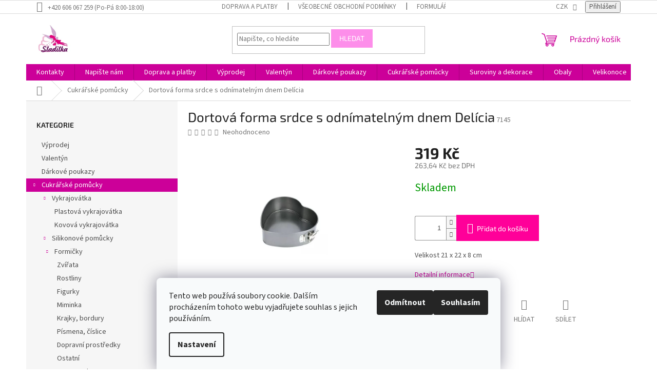

--- FILE ---
content_type: text/html; charset=utf-8
request_url: https://www.sladilka.cz/pomucky-pro-cukrare/dortova-forma-srdce-s-odnimatelnym-dnem/
body_size: 30053
content:
<!doctype html><html lang="cs" dir="ltr" class="header-background-light external-fonts-loaded"><head><meta charset="utf-8" /><meta name="viewport" content="width=device-width,initial-scale=1" /><title>Dortová forma srdce s odnímatelným dnem Delícia - Sladilka.cz</title><link rel="preconnect" href="https://cdn.myshoptet.com" /><link rel="dns-prefetch" href="https://cdn.myshoptet.com" /><link rel="preload" href="https://cdn.myshoptet.com/prj/dist/master/cms/libs/jquery/jquery-1.11.3.min.js" as="script" /><link href="https://cdn.myshoptet.com/prj/dist/master/cms/templates/frontend_templates/shared/css/font-face/source-sans-3.css" rel="stylesheet"><link href="https://cdn.myshoptet.com/prj/dist/master/cms/templates/frontend_templates/shared/css/font-face/exo-2.css" rel="stylesheet"><link href="https://cdn.myshoptet.com/prj/dist/master/shop/dist/font-shoptet-11.css.62c94c7785ff2cea73b2.css" rel="stylesheet"><script>
dataLayer = [];
dataLayer.push({'shoptet' : {
    "pageId": 727,
    "pageType": "productDetail",
    "currency": "CZK",
    "currencyInfo": {
        "decimalSeparator": ",",
        "exchangeRate": 1,
        "priceDecimalPlaces": 2,
        "symbol": "K\u010d",
        "symbolLeft": 0,
        "thousandSeparator": " "
    },
    "language": "cs",
    "projectId": 146925,
    "product": {
        "id": 7145,
        "guid": "362d92a4-3585-11ea-a153-0cc47a6c8f54",
        "hasVariants": false,
        "codes": [
            {
                "code": 7145
            }
        ],
        "code": "7145",
        "name": "Dortov\u00e1 forma srdce s odn\u00edmateln\u00fdm dnem Del\u00edcia",
        "appendix": "",
        "weight": 0,
        "currentCategory": "Cukr\u00e1\u0159sk\u00e9 pom\u016fcky",
        "currentCategoryGuid": "b25e0f4d-0395-11e7-aad0-0cc47a6c92bc",
        "defaultCategory": "Cukr\u00e1\u0159sk\u00e9 pom\u016fcky",
        "defaultCategoryGuid": "b25e0f4d-0395-11e7-aad0-0cc47a6c92bc",
        "currency": "CZK",
        "priceWithVat": 319
    },
    "stocks": [
        {
            "id": "ext",
            "title": "Sklad",
            "isDeliveryPoint": 0,
            "visibleOnEshop": 1
        }
    ],
    "cartInfo": {
        "id": null,
        "freeShipping": false,
        "freeShippingFrom": 2000,
        "leftToFreeGift": {
            "formattedPrice": "0 K\u010d",
            "priceLeft": 0
        },
        "freeGift": false,
        "leftToFreeShipping": {
            "priceLeft": 2000,
            "dependOnRegion": 0,
            "formattedPrice": "2 000 K\u010d"
        },
        "discountCoupon": [],
        "getNoBillingShippingPrice": {
            "withoutVat": 0,
            "vat": 0,
            "withVat": 0
        },
        "cartItems": [],
        "taxMode": "ORDINARY"
    },
    "cart": [],
    "customer": {
        "priceRatio": 1,
        "priceListId": 1,
        "groupId": null,
        "registered": false,
        "mainAccount": false
    }
}});
dataLayer.push({'cookie_consent' : {
    "marketing": "denied",
    "analytics": "denied"
}});
document.addEventListener('DOMContentLoaded', function() {
    shoptet.consent.onAccept(function(agreements) {
        if (agreements.length == 0) {
            return;
        }
        dataLayer.push({
            'cookie_consent' : {
                'marketing' : (agreements.includes(shoptet.config.cookiesConsentOptPersonalisation)
                    ? 'granted' : 'denied'),
                'analytics': (agreements.includes(shoptet.config.cookiesConsentOptAnalytics)
                    ? 'granted' : 'denied')
            },
            'event': 'cookie_consent'
        });
    });
});
</script>
<meta property="og:type" content="website"><meta property="og:site_name" content="sladilka.cz"><meta property="og:url" content="https://www.sladilka.cz/pomucky-pro-cukrare/dortova-forma-srdce-s-odnimatelnym-dnem/"><meta property="og:title" content="Dortová forma srdce s odnímatelným dnem Delícia - Sladilka.cz"><meta name="author" content="Sladilka.cz"><meta name="web_author" content="Shoptet.cz"><meta name="dcterms.rightsHolder" content="www.sladilka.cz"><meta name="robots" content="index,follow"><meta property="og:image" content="https://cdn.myshoptet.com/usr/www.sladilka.cz/user/shop/big/7145-1_srdce-rozkladaci.jpg?670b7a21"><meta property="og:description" content="Dortová forma srdce s odnímatelným dnem Delícia. Velikost 21 x 22 x 8 cm "><meta name="description" content="Dortová forma srdce s odnímatelným dnem Delícia. Velikost 21 x 22 x 8 cm "><meta name="google-site-verification" content="8k0VbjH9qZqNyTezN_inpr5521lKXQhWR5kFgQgK-OU"><meta property="product:price:amount" content="319"><meta property="product:price:currency" content="CZK"><style>:root {--color-primary: #cc0099;--color-primary-h: 315;--color-primary-s: 100%;--color-primary-l: 40%;--color-primary-hover: #cc0099;--color-primary-hover-h: 315;--color-primary-hover-s: 100%;--color-primary-hover-l: 40%;--color-secondary: #ff0099;--color-secondary-h: 324;--color-secondary-s: 100%;--color-secondary-l: 50%;--color-secondary-hover: #cc33ff;--color-secondary-hover-h: 285;--color-secondary-hover-s: 100%;--color-secondary-hover-l: 60%;--color-tertiary: #fd8eea;--color-tertiary-h: 310;--color-tertiary-s: 97%;--color-tertiary-l: 77%;--color-tertiary-hover: #fd8eea;--color-tertiary-hover-h: 310;--color-tertiary-hover-s: 97%;--color-tertiary-hover-l: 77%;--color-header-background: #ffffff;--template-font: "Source Sans 3";--template-headings-font: "Exo 2";--header-background-url: url("[data-uri]");--cookies-notice-background: #F8FAFB;--cookies-notice-color: #252525;--cookies-notice-button-hover: #27263f;--cookies-notice-link-hover: #3b3a5f;--templates-update-management-preview-mode-content: "Náhled aktualizací šablony je aktivní pro váš prohlížeč."}</style>
    
    <link href="https://cdn.myshoptet.com/prj/dist/master/shop/dist/main-11.less.fcb4a42d7bd8a71b7ee2.css" rel="stylesheet" />
                <link href="https://cdn.myshoptet.com/prj/dist/master/shop/dist/mobile-header-v1-11.less.1ee105d41b5f713c21aa.css" rel="stylesheet" />
    
    <script>var shoptet = shoptet || {};</script>
    <script src="https://cdn.myshoptet.com/prj/dist/master/shop/dist/main-3g-header.js.05f199e7fd2450312de2.js"></script>
<!-- User include --><!-- project html code header -->
<!-- Google tag (gtag.js) --> <script async src="https://www.googletagmanager.com/gtag/js?id=G-JWPF4X3BV0"></script> <script> window.dataLayer = window.dataLayer || []; function gtag(){dataLayer.push(arguments);} gtag('js', new Date()); gtag('config', 'G-JWPF4X3BV0'); </script>
<style type="text/css">
h1 { text-align: center }
</style>

<!-- /User include --><link rel="shortcut icon" href="/favicon.ico" type="image/x-icon" /><link rel="canonical" href="https://www.sladilka.cz/pomucky-pro-cukrare/dortova-forma-srdce-s-odnimatelnym-dnem/" />    <script>
        var _hwq = _hwq || [];
        _hwq.push(['setKey', 'D4314C9392CAB6AEDADBE1CCB4318B97']);
        _hwq.push(['setTopPos', '320']);
        _hwq.push(['showWidget', '21']);
        (function() {
            var ho = document.createElement('script');
            ho.src = 'https://cz.im9.cz/direct/i/gjs.php?n=wdgt&sak=D4314C9392CAB6AEDADBE1CCB4318B97';
            var s = document.getElementsByTagName('script')[0]; s.parentNode.insertBefore(ho, s);
        })();
    </script>
<style>/* custom background */@media (min-width: 992px) {body {background-color: #ffffff ;background-position: top center;background-repeat: no-repeat;background-attachment: scroll;}}</style>    <!-- Global site tag (gtag.js) - Google Analytics -->
    <script async src="https://www.googletagmanager.com/gtag/js?id=UA-100633351-1"></script>
    <script>
        
        window.dataLayer = window.dataLayer || [];
        function gtag(){dataLayer.push(arguments);}
        

                    console.debug('default consent data');

            gtag('consent', 'default', {"ad_storage":"denied","analytics_storage":"denied","ad_user_data":"denied","ad_personalization":"denied","wait_for_update":500});
            dataLayer.push({
                'event': 'default_consent'
            });
        
        gtag('js', new Date());

                gtag('config', 'UA-100633351-1', { 'groups': "UA" });
        
        
        
        
        
        
        
        
                gtag('set', 'currency', 'CZK');

        gtag('event', 'view_item', {
            "send_to": "UA",
            "items": [
                {
                    "id": "7145",
                    "name": "Dortov\u00e1 forma srdce s odn\u00edmateln\u00fdm dnem Del\u00edcia",
                    "category": "Cukr\u00e1\u0159sk\u00e9 pom\u016fcky",
                                                            "price": 263.64
                }
            ]
        });
        
        
        
        
        
        
        
        
        
        
        
        
        document.addEventListener('DOMContentLoaded', function() {
            if (typeof shoptet.tracking !== 'undefined') {
                for (var id in shoptet.tracking.bannersList) {
                    gtag('event', 'view_promotion', {
                        "send_to": "UA",
                        "promotions": [
                            {
                                "id": shoptet.tracking.bannersList[id].id,
                                "name": shoptet.tracking.bannersList[id].name,
                                "position": shoptet.tracking.bannersList[id].position
                            }
                        ]
                    });
                }
            }

            shoptet.consent.onAccept(function(agreements) {
                if (agreements.length !== 0) {
                    console.debug('gtag consent accept');
                    var gtagConsentPayload =  {
                        'ad_storage': agreements.includes(shoptet.config.cookiesConsentOptPersonalisation)
                            ? 'granted' : 'denied',
                        'analytics_storage': agreements.includes(shoptet.config.cookiesConsentOptAnalytics)
                            ? 'granted' : 'denied',
                                                                                                'ad_user_data': agreements.includes(shoptet.config.cookiesConsentOptPersonalisation)
                            ? 'granted' : 'denied',
                        'ad_personalization': agreements.includes(shoptet.config.cookiesConsentOptPersonalisation)
                            ? 'granted' : 'denied',
                        };
                    console.debug('update consent data', gtagConsentPayload);
                    gtag('consent', 'update', gtagConsentPayload);
                    dataLayer.push(
                        { 'event': 'update_consent' }
                    );
                }
            });
        });
    </script>
<script>
    (function(t, r, a, c, k, i, n, g) { t['ROIDataObject'] = k;
    t[k]=t[k]||function(){ (t[k].q=t[k].q||[]).push(arguments) },t[k].c=i;n=r.createElement(a),
    g=r.getElementsByTagName(a)[0];n.async=1;n.src=c;g.parentNode.insertBefore(n,g)
    })(window, document, 'script', '//www.heureka.cz/ocm/sdk.js?source=shoptet&version=2&page=product_detail', 'heureka', 'cz');

    heureka('set_user_consent', 0);
</script>
</head><body class="desktop id-727 in-pomucky-pro-cukrare template-11 type-product type-detail multiple-columns-body columns-3 ums_forms_redesign--off ums_a11y_category_page--on ums_discussion_rating_forms--off ums_flags_display_unification--on ums_a11y_login--on mobile-header-version-1"><noscript>
    <style>
        #header {
            padding-top: 0;
            position: relative !important;
            top: 0;
        }
        .header-navigation {
            position: relative !important;
        }
        .overall-wrapper {
            margin: 0 !important;
        }
        body:not(.ready) {
            visibility: visible !important;
        }
    </style>
    <div class="no-javascript">
        <div class="no-javascript__title">Musíte změnit nastavení vašeho prohlížeče</div>
        <div class="no-javascript__text">Podívejte se na: <a href="https://www.google.com/support/bin/answer.py?answer=23852">Jak povolit JavaScript ve vašem prohlížeči</a>.</div>
        <div class="no-javascript__text">Pokud používáte software na blokování reklam, může být nutné povolit JavaScript z této stránky.</div>
        <div class="no-javascript__text">Děkujeme.</div>
    </div>
</noscript>

        <div id="fb-root"></div>
        <script>
            window.fbAsyncInit = function() {
                FB.init({
//                    appId            : 'your-app-id',
                    autoLogAppEvents : true,
                    xfbml            : true,
                    version          : 'v19.0'
                });
            };
        </script>
        <script async defer crossorigin="anonymous" src="https://connect.facebook.net/cs_CZ/sdk.js"></script>    <div class="siteCookies siteCookies--bottom siteCookies--light js-siteCookies" role="dialog" data-testid="cookiesPopup" data-nosnippet>
        <div class="siteCookies__form">
            <div class="siteCookies__content">
                <div class="siteCookies__text">
                    Tento web používá soubory cookie. Dalším procházením tohoto webu vyjadřujete souhlas s jejich používáním.
                </div>
                <p class="siteCookies__links">
                    <button class="siteCookies__link js-cookies-settings" aria-label="Nastavení cookies" data-testid="cookiesSettings">Nastavení</button>
                </p>
            </div>
            <div class="siteCookies__buttonWrap">
                                    <button class="siteCookies__button js-cookiesConsentSubmit" value="reject" aria-label="Odmítnout cookies" data-testid="buttonCookiesReject">Odmítnout</button>
                                <button class="siteCookies__button js-cookiesConsentSubmit" value="all" aria-label="Přijmout cookies" data-testid="buttonCookiesAccept">Souhlasím</button>
            </div>
        </div>
        <script>
            document.addEventListener("DOMContentLoaded", () => {
                const siteCookies = document.querySelector('.js-siteCookies');
                document.addEventListener("scroll", shoptet.common.throttle(() => {
                    const st = document.documentElement.scrollTop;
                    if (st > 1) {
                        siteCookies.classList.add('siteCookies--scrolled');
                    } else {
                        siteCookies.classList.remove('siteCookies--scrolled');
                    }
                }, 100));
            });
        </script>
    </div>
<a href="#content" class="skip-link sr-only">Přejít na obsah</a><div class="overall-wrapper"><div class="user-action"><div class="container">
    <div class="user-action-in">
                    <div id="login" class="user-action-login popup-widget login-widget" role="dialog" aria-labelledby="loginHeading">
        <div class="popup-widget-inner">
                            <h2 id="loginHeading">Přihlášení k vašemu účtu</h2><div id="customerLogin"><form action="/action/Customer/Login/" method="post" id="formLoginIncluded" class="csrf-enabled formLogin" data-testid="formLogin"><input type="hidden" name="referer" value="" /><div class="form-group"><div class="input-wrapper email js-validated-element-wrapper no-label"><input type="email" name="email" class="form-control" autofocus placeholder="E-mailová adresa (např. jan@novak.cz)" data-testid="inputEmail" autocomplete="email" required /></div></div><div class="form-group"><div class="input-wrapper password js-validated-element-wrapper no-label"><input type="password" name="password" class="form-control" placeholder="Heslo" data-testid="inputPassword" autocomplete="current-password" required /><span class="no-display">Nemůžete vyplnit toto pole</span><input type="text" name="surname" value="" class="no-display" /></div></div><div class="form-group"><div class="login-wrapper"><button type="submit" class="btn btn-secondary btn-text btn-login" data-testid="buttonSubmit">Přihlásit se</button><div class="password-helper"><a href="/registrace/" data-testid="signup" rel="nofollow">Nová registrace</a><a href="/klient/zapomenute-heslo/" rel="nofollow">Zapomenuté heslo</a></div></div></div></form>
</div>                    </div>
    </div>

                            <div id="cart-widget" class="user-action-cart popup-widget cart-widget loader-wrapper" data-testid="popupCartWidget" role="dialog" aria-hidden="true">
    <div class="popup-widget-inner cart-widget-inner place-cart-here">
        <div class="loader-overlay">
            <div class="loader"></div>
        </div>
    </div>

    <div class="cart-widget-button">
        <a href="/kosik/" class="btn btn-conversion" id="continue-order-button" rel="nofollow" data-testid="buttonNextStep">Pokračovat do košíku</a>
    </div>
</div>
            </div>
</div>
</div><div class="top-navigation-bar" data-testid="topNavigationBar">

    <div class="container">

        <div class="top-navigation-contacts">
            <strong>Zákaznická podpora:</strong><a class="project-phone project-phone-info" role="text" aria-label="Telefon: +420 606 067 259 (Po-Pá 8:00-18:00)"><span aria-hidden="true">+420 606 067 259 (Po-Pá 8:00-18:00)</span></a>        </div>

                            <div class="top-navigation-menu">
                <div class="top-navigation-menu-trigger"></div>
                <ul class="top-navigation-bar-menu">
                                            <li class="top-navigation-menu-item-867">
                            <a href="/doprava-a-platby/" target="blank">Doprava a platby</a>
                        </li>
                                            <li class="top-navigation-menu-item-39">
                            <a href="/obchodni-podminky/" target="blank">Všeobecné obchodní podmínky</a>
                        </li>
                                            <li class="top-navigation-menu-item-900">
                            <a href="/formular-pro-odstoupeni-od-kupni-smlouvy/" target="blank">Formulář pro odstoupení od kupní smlouvy</a>
                        </li>
                                            <li class="top-navigation-menu-item-1070">
                            <a href="/podminky-ochrany-osobnich-udaju/" target="blank">Podmínky ochrany osobních údajů</a>
                        </li>
                                    </ul>
                <ul class="top-navigation-bar-menu-helper"></ul>
            </div>
        
        <div class="top-navigation-tools">
            <div class="responsive-tools">
                <a href="#" class="toggle-window" data-target="search" aria-label="Hledat" data-testid="linkSearchIcon"></a>
                                                            <a href="#" class="toggle-window" data-target="login"></a>
                                                    <a href="#" class="toggle-window" data-target="navigation" aria-label="Menu" data-testid="hamburgerMenu"></a>
            </div>
                <div class="dropdown">
        <span>Ceny v:</span>
        <button id="topNavigationDropdown" type="button" data-toggle="dropdown" aria-haspopup="true" aria-expanded="false">
            CZK
            <span class="caret"></span>
        </button>
        <ul class="dropdown-menu" aria-labelledby="topNavigationDropdown"><li><a href="/action/Currency/changeCurrency/?currencyCode=CZK" rel="nofollow">CZK</a></li><li><a href="/action/Currency/changeCurrency/?currencyCode=EUR" rel="nofollow">EUR</a></li></ul>
    </div>
            <button class="top-nav-button top-nav-button-login toggle-window" type="button" data-target="login" aria-haspopup="dialog" aria-controls="login" aria-expanded="false" data-testid="signin"><span>Přihlášení</span></button>        </div>

    </div>

</div>
<header id="header"><div class="container navigation-wrapper">
    <div class="header-top">
        <div class="site-name-wrapper">
            <div class="site-name"><a href="/" data-testid="linkWebsiteLogo"><img src="https://cdn.myshoptet.com/usr/www.sladilka.cz/user/logos/logo_zaveden___2.jpg" alt="Sladilka.cz" fetchpriority="low" /></a></div>        </div>
        <div class="search" itemscope itemtype="https://schema.org/WebSite">
            <meta itemprop="headline" content="Cukrářské pomůcky"/><meta itemprop="url" content="https://www.sladilka.cz"/><meta itemprop="text" content="Dortová forma srdce s odnímatelným dnem Delícia. Velikost 21 x 22 x 8 cm&amp;amp;nbsp;"/>            <form action="/action/ProductSearch/prepareString/" method="post"
    id="formSearchForm" class="search-form compact-form js-search-main"
    itemprop="potentialAction" itemscope itemtype="https://schema.org/SearchAction" data-testid="searchForm">
    <fieldset>
        <meta itemprop="target"
            content="https://www.sladilka.cz/vyhledavani/?string={string}"/>
        <input type="hidden" name="language" value="cs"/>
        
            
<input
    type="search"
    name="string"
        class="query-input form-control search-input js-search-input"
    placeholder="Napište, co hledáte"
    autocomplete="off"
    required
    itemprop="query-input"
    aria-label="Vyhledávání"
    data-testid="searchInput"
>
            <button type="submit" class="btn btn-default" data-testid="searchBtn">Hledat</button>
        
    </fieldset>
</form>
        </div>
        <div class="navigation-buttons">
                
    <a href="/kosik/" class="btn btn-icon toggle-window cart-count" data-target="cart" data-hover="true" data-redirect="true" data-testid="headerCart" rel="nofollow" aria-haspopup="dialog" aria-expanded="false" aria-controls="cart-widget">
        
                <span class="sr-only">Nákupní košík</span>
        
            <span class="cart-price visible-lg-inline-block" data-testid="headerCartPrice">
                                    Prázdný košík                            </span>
        
    
            </a>
        </div>
    </div>
    <nav id="navigation" aria-label="Hlavní menu" data-collapsible="true"><div class="navigation-in menu"><ul class="menu-level-1" role="menubar" data-testid="headerMenuItems"><li class="menu-item-29" role="none"><a href="/kontakty/" target="blank" data-testid="headerMenuItem" role="menuitem" aria-expanded="false"><b>Kontakty</b></a></li>
<li class="menu-item--6" role="none"><a href="/napiste-nam/" data-testid="headerMenuItem" role="menuitem" aria-expanded="false"><b>Napište nám</b></a></li>
<li class="menu-item-867" role="none"><a href="/doprava-a-platby/" target="blank" data-testid="headerMenuItem" role="menuitem" aria-expanded="false"><b>Doprava a platby</b></a></li>
<li class="menu-item-1068" role="none"><a href="/vyprodej/" data-testid="headerMenuItem" role="menuitem" aria-expanded="false"><b>Výprodej</b></a></li>
<li class="menu-item-1118" role="none"><a href="/valentyn/" data-testid="headerMenuItem" role="menuitem" aria-expanded="false"><b>Valentýn</b></a></li>
<li class="menu-item-957" role="none"><a href="/darkove-poukazy/" data-testid="headerMenuItem" role="menuitem" aria-expanded="false"><b>Dárkové poukazy</b></a></li>
<li class="menu-item-727 ext" role="none"><a href="/pomucky-pro-cukrare/" class="active" data-testid="headerMenuItem" role="menuitem" aria-haspopup="true" aria-expanded="false"><b>Cukrářské pomůcky</b><span class="submenu-arrow"></span></a><ul class="menu-level-2" aria-label="Cukrářské pomůcky" tabindex="-1" role="menu"><li class="menu-item-734 has-third-level" role="none"><a href="/vykrajovatka/" class="menu-image" data-testid="headerMenuItem" tabindex="-1" aria-hidden="true"><img src="data:image/svg+xml,%3Csvg%20width%3D%22140%22%20height%3D%22100%22%20xmlns%3D%22http%3A%2F%2Fwww.w3.org%2F2000%2Fsvg%22%3E%3C%2Fsvg%3E" alt="" aria-hidden="true" width="140" height="100"  data-src="https://cdn.myshoptet.com/prj/dist/master/cms/templates/frontend_templates/00/img/folder.svg" fetchpriority="low" /></a><div><a href="/vykrajovatka/" data-testid="headerMenuItem" role="menuitem"><span>Vykrajovátka</span></a>
                                                    <ul class="menu-level-3" role="menu">
                                                                    <li class="menu-item-740" role="none">
                                        <a href="/plastova-vykrajovatka/" data-testid="headerMenuItem" role="menuitem">
                                            Plastová vykrajovátka</a>,                                    </li>
                                                                    <li class="menu-item-739" role="none">
                                        <a href="/kovova-vykrajovatka/" data-testid="headerMenuItem" role="menuitem">
                                            Kovová vykrajovátka</a>                                    </li>
                                                            </ul>
                        </div></li><li class="menu-item-735 has-third-level" role="none"><a href="/silikonove-pomucky/" class="menu-image" data-testid="headerMenuItem" tabindex="-1" aria-hidden="true"><img src="data:image/svg+xml,%3Csvg%20width%3D%22140%22%20height%3D%22100%22%20xmlns%3D%22http%3A%2F%2Fwww.w3.org%2F2000%2Fsvg%22%3E%3C%2Fsvg%3E" alt="" aria-hidden="true" width="140" height="100"  data-src="https://cdn.myshoptet.com/prj/dist/master/cms/templates/frontend_templates/00/img/folder.svg" fetchpriority="low" /></a><div><a href="/silikonove-pomucky/" data-testid="headerMenuItem" role="menuitem"><span>Silikonové pomůcky</span></a>
                                                    <ul class="menu-level-3" role="menu">
                                                                    <li class="menu-item-746" role="none">
                                        <a href="/formicky/" data-testid="headerMenuItem" role="menuitem">
                                            Formičky</a>,                                    </li>
                                                                    <li class="menu-item-1160" role="none">
                                        <a href="/formy-na-dezerty/" data-testid="headerMenuItem" role="menuitem">
                                            Formy na dezerty</a>,                                    </li>
                                                                    <li class="menu-item-745" role="none">
                                        <a href="/podlozky/" data-testid="headerMenuItem" role="menuitem">
                                            Podložky</a>,                                    </li>
                                                                    <li class="menu-item-747" role="none">
                                        <a href="/krajky/" data-testid="headerMenuItem" role="menuitem">
                                            Krajky</a>                                    </li>
                                                            </ul>
                        </div></li><li class="menu-item-1154" role="none"><a href="/stencily/" class="menu-image" data-testid="headerMenuItem" tabindex="-1" aria-hidden="true"><img src="data:image/svg+xml,%3Csvg%20width%3D%22140%22%20height%3D%22100%22%20xmlns%3D%22http%3A%2F%2Fwww.w3.org%2F2000%2Fsvg%22%3E%3C%2Fsvg%3E" alt="" aria-hidden="true" width="140" height="100"  data-src="https://cdn.myshoptet.com/prj/dist/master/cms/templates/frontend_templates/00/img/folder.svg" fetchpriority="low" /></a><div><a href="/stencily/" data-testid="headerMenuItem" role="menuitem"><span>Stencily</span></a>
                        </div></li><li class="menu-item-843 has-third-level" role="none"><a href="/patchwork/" class="menu-image" data-testid="headerMenuItem" tabindex="-1" aria-hidden="true"><img src="data:image/svg+xml,%3Csvg%20width%3D%22140%22%20height%3D%22100%22%20xmlns%3D%22http%3A%2F%2Fwww.w3.org%2F2000%2Fsvg%22%3E%3C%2Fsvg%3E" alt="" aria-hidden="true" width="140" height="100"  data-src="https://cdn.myshoptet.com/prj/dist/master/cms/templates/frontend_templates/00/img/folder.svg" fetchpriority="low" /></a><div><a href="/patchwork/" data-testid="headerMenuItem" role="menuitem"><span>Patchwork</span></a>
                                                    <ul class="menu-level-3" role="menu">
                                                                    <li class="menu-item-849" role="none">
                                        <a href="/kvetiny/" data-testid="headerMenuItem" role="menuitem">
                                            Květiny</a>,                                    </li>
                                                                    <li class="menu-item-852" role="none">
                                        <a href="/detske/" data-testid="headerMenuItem" role="menuitem">
                                            Dětské</a>,                                    </li>
                                                                    <li class="menu-item-855" role="none">
                                        <a href="/zvirata/" data-testid="headerMenuItem" role="menuitem">
                                            Zvířata</a>,                                    </li>
                                                                    <li class="menu-item-861" role="none">
                                        <a href="/ostatni-3/" data-testid="headerMenuItem" role="menuitem">
                                            Ostatní</a>                                    </li>
                                                            </ul>
                        </div></li><li class="menu-item-736" role="none"><a href="/valecky/" class="menu-image" data-testid="headerMenuItem" tabindex="-1" aria-hidden="true"><img src="data:image/svg+xml,%3Csvg%20width%3D%22140%22%20height%3D%22100%22%20xmlns%3D%22http%3A%2F%2Fwww.w3.org%2F2000%2Fsvg%22%3E%3C%2Fsvg%3E" alt="" aria-hidden="true" width="140" height="100"  data-src="https://cdn.myshoptet.com/prj/dist/master/cms/templates/frontend_templates/00/img/folder.svg" fetchpriority="low" /></a><div><a href="/valecky/" data-testid="headerMenuItem" role="menuitem"><span>Válečky</span></a>
                        </div></li><li class="menu-item-737" role="none"><a href="/prace-s-marcipanem/" class="menu-image" data-testid="headerMenuItem" tabindex="-1" aria-hidden="true"><img src="data:image/svg+xml,%3Csvg%20width%3D%22140%22%20height%3D%22100%22%20xmlns%3D%22http%3A%2F%2Fwww.w3.org%2F2000%2Fsvg%22%3E%3C%2Fsvg%3E" alt="" aria-hidden="true" width="140" height="100"  data-src="https://cdn.myshoptet.com/prj/dist/master/cms/templates/frontend_templates/00/img/folder.svg" fetchpriority="low" /></a><div><a href="/prace-s-marcipanem/" data-testid="headerMenuItem" role="menuitem"><span>Práce s marcipánem</span></a>
                        </div></li><li class="menu-item-738" role="none"><a href="/prace-s-kremem/" class="menu-image" data-testid="headerMenuItem" tabindex="-1" aria-hidden="true"><img src="data:image/svg+xml,%3Csvg%20width%3D%22140%22%20height%3D%22100%22%20xmlns%3D%22http%3A%2F%2Fwww.w3.org%2F2000%2Fsvg%22%3E%3C%2Fsvg%3E" alt="" aria-hidden="true" width="140" height="100"  data-src="https://cdn.myshoptet.com/prj/dist/master/cms/templates/frontend_templates/00/img/folder.svg" fetchpriority="low" /></a><div><a href="/prace-s-kremem/" data-testid="headerMenuItem" role="menuitem"><span>Práce s krémem</span></a>
                        </div></li><li class="menu-item-1308" role="none"><a href="/vyklapeci-formicky/" class="menu-image" data-testid="headerMenuItem" tabindex="-1" aria-hidden="true"><img src="data:image/svg+xml,%3Csvg%20width%3D%22140%22%20height%3D%22100%22%20xmlns%3D%22http%3A%2F%2Fwww.w3.org%2F2000%2Fsvg%22%3E%3C%2Fsvg%3E" alt="" aria-hidden="true" width="140" height="100"  data-src="https://cdn.myshoptet.com/prj/dist/master/cms/templates/frontend_templates/00/img/folder.svg" fetchpriority="low" /></a><div><a href="/vyklapeci-formicky/" data-testid="headerMenuItem" role="menuitem"><span>Vyklápěcí formičky</span></a>
                        </div></li><li class="menu-item-909 has-third-level" role="none"><a href="/dortove-formy/" class="menu-image" data-testid="headerMenuItem" tabindex="-1" aria-hidden="true"><img src="data:image/svg+xml,%3Csvg%20width%3D%22140%22%20height%3D%22100%22%20xmlns%3D%22http%3A%2F%2Fwww.w3.org%2F2000%2Fsvg%22%3E%3C%2Fsvg%3E" alt="" aria-hidden="true" width="140" height="100"  data-src="https://cdn.myshoptet.com/prj/dist/master/cms/templates/frontend_templates/00/img/folder.svg" fetchpriority="low" /></a><div><a href="/dortove-formy/" data-testid="headerMenuItem" role="menuitem"><span>Dortové formy</span></a>
                                                    <ul class="menu-level-3" role="menu">
                                                                    <li class="menu-item-1085" role="none">
                                        <a href="/kulate--hranate/" data-testid="headerMenuItem" role="menuitem">
                                            Kulaté, hranaté</a>,                                    </li>
                                                                    <li class="menu-item-1088" role="none">
                                        <a href="/ruzne-tvary/" data-testid="headerMenuItem" role="menuitem">
                                            Různé tvary</a>,                                    </li>
                                                                    <li class="menu-item-1091" role="none">
                                        <a href="/formy-2d/" data-testid="headerMenuItem" role="menuitem">
                                            Formy 2D</a>                                    </li>
                                                            </ul>
                        </div></li><li class="menu-item-963 has-third-level" role="none"><a href="/podlozky-pod-dort/" class="menu-image" data-testid="headerMenuItem" tabindex="-1" aria-hidden="true"><img src="data:image/svg+xml,%3Csvg%20width%3D%22140%22%20height%3D%22100%22%20xmlns%3D%22http%3A%2F%2Fwww.w3.org%2F2000%2Fsvg%22%3E%3C%2Fsvg%3E" alt="" aria-hidden="true" width="140" height="100"  data-src="https://cdn.myshoptet.com/prj/dist/master/cms/templates/frontend_templates/00/img/folder.svg" fetchpriority="low" /></a><div><a href="/podlozky-pod-dort/" data-testid="headerMenuItem" role="menuitem"><span>Podložky pod dort</span></a>
                                                    <ul class="menu-level-3" role="menu">
                                                                    <li class="menu-item-966" role="none">
                                        <a href="/kulate/" data-testid="headerMenuItem" role="menuitem">
                                            Plastové</a>,                                    </li>
                                                                    <li class="menu-item-969" role="none">
                                        <a href="/papirove/" data-testid="headerMenuItem" role="menuitem">
                                            Papírové</a>                                    </li>
                                                            </ul>
                        </div></li><li class="menu-item-1097 has-third-level" role="none"><a href="/tvorba-kvetin/" class="menu-image" data-testid="headerMenuItem" tabindex="-1" aria-hidden="true"><img src="data:image/svg+xml,%3Csvg%20width%3D%22140%22%20height%3D%22100%22%20xmlns%3D%22http%3A%2F%2Fwww.w3.org%2F2000%2Fsvg%22%3E%3C%2Fsvg%3E" alt="" aria-hidden="true" width="140" height="100"  data-src="https://cdn.myshoptet.com/prj/dist/master/cms/templates/frontend_templates/00/img/folder.svg" fetchpriority="low" /></a><div><a href="/tvorba-kvetin/" data-testid="headerMenuItem" role="menuitem"><span>Tvorba květin</span></a>
                                                    <ul class="menu-level-3" role="menu">
                                                                    <li class="menu-item-1292" role="none">
                                        <a href="/vykrajovatka-2/" data-testid="headerMenuItem" role="menuitem">
                                            Vykrajovátka</a>,                                    </li>
                                                                    <li class="menu-item-748" role="none">
                                        <a href="/zilkovace/" data-testid="headerMenuItem" role="menuitem">
                                            Žilkovače</a>,                                    </li>
                                                                    <li class="menu-item-1106" role="none">
                                        <a href="/aranzovaci-dratky/" data-testid="headerMenuItem" role="menuitem">
                                            Aranžovací drátky</a>,                                    </li>
                                                                    <li class="menu-item-1103" role="none">
                                        <a href="/pestiky/" data-testid="headerMenuItem" role="menuitem">
                                            Pestíky</a>,                                    </li>
                                                                    <li class="menu-item-1100" role="none">
                                        <a href="/floristicke-pasky/" data-testid="headerMenuItem" role="menuitem">
                                            Floristické pásky</a>                                    </li>
                                                            </ul>
                        </div></li><li class="menu-item-774" role="none"><a href="/ostatni-2/" class="menu-image" data-testid="headerMenuItem" tabindex="-1" aria-hidden="true"><img src="data:image/svg+xml,%3Csvg%20width%3D%22140%22%20height%3D%22100%22%20xmlns%3D%22http%3A%2F%2Fwww.w3.org%2F2000%2Fsvg%22%3E%3C%2Fsvg%3E" alt="" aria-hidden="true" width="140" height="100"  data-src="https://cdn.myshoptet.com/prj/dist/master/cms/templates/frontend_templates/00/img/folder.svg" fetchpriority="low" /></a><div><a href="/ostatni-2/" data-testid="headerMenuItem" role="menuitem"><span>Ostatní</span></a>
                        </div></li></ul></li>
<li class="menu-item-733 ext" role="none"><a href="/suroviny-a-dekorace/" data-testid="headerMenuItem" role="menuitem" aria-haspopup="true" aria-expanded="false"><b>Suroviny a dekorace</b><span class="submenu-arrow"></span></a><ul class="menu-level-2" aria-label="Suroviny a dekorace" tabindex="-1" role="menu"><li class="menu-item-749 has-third-level" role="none"><a href="/barvy/" class="menu-image" data-testid="headerMenuItem" tabindex="-1" aria-hidden="true"><img src="data:image/svg+xml,%3Csvg%20width%3D%22140%22%20height%3D%22100%22%20xmlns%3D%22http%3A%2F%2Fwww.w3.org%2F2000%2Fsvg%22%3E%3C%2Fsvg%3E" alt="" aria-hidden="true" width="140" height="100"  data-src="https://cdn.myshoptet.com/prj/dist/master/cms/templates/frontend_templates/00/img/folder.svg" fetchpriority="low" /></a><div><a href="/barvy/" data-testid="headerMenuItem" role="menuitem"><span>Barvy</span></a>
                                                    <ul class="menu-level-3" role="menu">
                                                                    <li class="menu-item-786" role="none">
                                        <a href="/fixy/" data-testid="headerMenuItem" role="menuitem">
                                            Fixy</a>,                                    </li>
                                                                    <li class="menu-item-879" role="none">
                                        <a href="/praskove/" data-testid="headerMenuItem" role="menuitem">
                                            Práškové</a>,                                    </li>
                                                                    <li class="menu-item-1130" role="none">
                                        <a href="/tekute/" data-testid="headerMenuItem" role="menuitem">
                                            Tekuté</a>,                                    </li>
                                                                    <li class="menu-item-780" role="none">
                                        <a href="/gelove-barvy/" data-testid="headerMenuItem" role="menuitem">
                                            Gelové </a>,                                    </li>
                                                                    <li class="menu-item-783" role="none">
                                        <a href="/prachove-barvy/" data-testid="headerMenuItem" role="menuitem">
                                            Prachové </a>,                                    </li>
                                                                    <li class="menu-item-1035" role="none">
                                        <a href="/neonove/" data-testid="headerMenuItem" role="menuitem">
                                            Neonové</a>,                                    </li>
                                                                    <li class="menu-item-825" role="none">
                                        <a href="/ve-spreji/" data-testid="headerMenuItem" role="menuitem">
                                            Metalické</a>,                                    </li>
                                                                    <li class="menu-item-1196" role="none">
                                        <a href="/barvy-do-cokolady/" data-testid="headerMenuItem" role="menuitem">
                                            Barvy do čokolády</a>,                                    </li>
                                                                    <li class="menu-item-1337" role="none">
                                        <a href="/sametove/" data-testid="headerMenuItem" role="menuitem">
                                            Sametové</a>                                    </li>
                                                            </ul>
                        </div></li><li class="menu-item-888" role="none"><a href="/aroma/" class="menu-image" data-testid="headerMenuItem" tabindex="-1" aria-hidden="true"><img src="data:image/svg+xml,%3Csvg%20width%3D%22140%22%20height%3D%22100%22%20xmlns%3D%22http%3A%2F%2Fwww.w3.org%2F2000%2Fsvg%22%3E%3C%2Fsvg%3E" alt="" aria-hidden="true" width="140" height="100"  data-src="https://cdn.myshoptet.com/prj/dist/master/cms/templates/frontend_templates/00/img/folder.svg" fetchpriority="low" /></a><div><a href="/aroma/" data-testid="headerMenuItem" role="menuitem"><span>Aroma</span></a>
                        </div></li><li class="menu-item-750" role="none"><a href="/potahovaci-a-modelovaci-hmoty-bile/" class="menu-image" data-testid="headerMenuItem" tabindex="-1" aria-hidden="true"><img src="data:image/svg+xml,%3Csvg%20width%3D%22140%22%20height%3D%22100%22%20xmlns%3D%22http%3A%2F%2Fwww.w3.org%2F2000%2Fsvg%22%3E%3C%2Fsvg%3E" alt="" aria-hidden="true" width="140" height="100"  data-src="https://cdn.myshoptet.com/prj/dist/master/cms/templates/frontend_templates/00/img/folder.svg" fetchpriority="low" /></a><div><a href="/potahovaci-a-modelovaci-hmoty-bile/" data-testid="headerMenuItem" role="menuitem"><span>Potahovací a modelovací hmoty bílé</span></a>
                        </div></li><li class="menu-item-975" role="none"><a href="/potahovaci-a-modelovaci-hmoty-barevne/" class="menu-image" data-testid="headerMenuItem" tabindex="-1" aria-hidden="true"><img src="data:image/svg+xml,%3Csvg%20width%3D%22140%22%20height%3D%22100%22%20xmlns%3D%22http%3A%2F%2Fwww.w3.org%2F2000%2Fsvg%22%3E%3C%2Fsvg%3E" alt="" aria-hidden="true" width="140" height="100"  data-src="https://cdn.myshoptet.com/prj/dist/master/cms/templates/frontend_templates/00/img/folder.svg" fetchpriority="low" /></a><div><a href="/potahovaci-a-modelovaci-hmoty-barevne/" data-testid="headerMenuItem" role="menuitem"><span>Potahovací a modelovací hmoty barevné</span></a>
                        </div></li><li class="menu-item-1262" role="none"><a href="/marcipan/" class="menu-image" data-testid="headerMenuItem" tabindex="-1" aria-hidden="true"><img src="data:image/svg+xml,%3Csvg%20width%3D%22140%22%20height%3D%22100%22%20xmlns%3D%22http%3A%2F%2Fwww.w3.org%2F2000%2Fsvg%22%3E%3C%2Fsvg%3E" alt="" aria-hidden="true" width="140" height="100"  data-src="https://cdn.myshoptet.com/prj/dist/master/cms/templates/frontend_templates/00/img/folder.svg" fetchpriority="low" /></a><div><a href="/marcipan/" data-testid="headerMenuItem" role="menuitem"><span>Marcipán</span></a>
                        </div></li><li class="menu-item-933" role="none"><a href="/hmota-na-krajky-2/" class="menu-image" data-testid="headerMenuItem" tabindex="-1" aria-hidden="true"><img src="data:image/svg+xml,%3Csvg%20width%3D%22140%22%20height%3D%22100%22%20xmlns%3D%22http%3A%2F%2Fwww.w3.org%2F2000%2Fsvg%22%3E%3C%2Fsvg%3E" alt="" aria-hidden="true" width="140" height="100"  data-src="https://cdn.myshoptet.com/prj/dist/master/cms/templates/frontend_templates/00/img/folder.svg" fetchpriority="low" /></a><div><a href="/hmota-na-krajky-2/" data-testid="headerMenuItem" role="menuitem"><span>Hmota na krajky</span></a>
                        </div></li><li class="menu-item-1184" role="none"><a href="/naplne/" class="menu-image" data-testid="headerMenuItem" tabindex="-1" aria-hidden="true"><img src="data:image/svg+xml,%3Csvg%20width%3D%22140%22%20height%3D%22100%22%20xmlns%3D%22http%3A%2F%2Fwww.w3.org%2F2000%2Fsvg%22%3E%3C%2Fsvg%3E" alt="" aria-hidden="true" width="140" height="100"  data-src="https://cdn.myshoptet.com/prj/dist/master/cms/templates/frontend_templates/00/img/folder.svg" fetchpriority="low" /></a><div><a href="/naplne/" data-testid="headerMenuItem" role="menuitem"><span>Náplně</span></a>
                        </div></li><li class="menu-item-1286" role="none"><a href="/tuky--smetany/" class="menu-image" data-testid="headerMenuItem" tabindex="-1" aria-hidden="true"><img src="data:image/svg+xml,%3Csvg%20width%3D%22140%22%20height%3D%22100%22%20xmlns%3D%22http%3A%2F%2Fwww.w3.org%2F2000%2Fsvg%22%3E%3C%2Fsvg%3E" alt="" aria-hidden="true" width="140" height="100"  data-src="https://cdn.myshoptet.com/prj/dist/master/cms/templates/frontend_templates/00/img/folder.svg" fetchpriority="low" /></a><div><a href="/tuky--smetany/" data-testid="headerMenuItem" role="menuitem"><span>Tuky, smetany</span></a>
                        </div></li><li class="menu-item-1220" role="none"><a href="/ochucovaci-pasty/" class="menu-image" data-testid="headerMenuItem" tabindex="-1" aria-hidden="true"><img src="data:image/svg+xml,%3Csvg%20width%3D%22140%22%20height%3D%22100%22%20xmlns%3D%22http%3A%2F%2Fwww.w3.org%2F2000%2Fsvg%22%3E%3C%2Fsvg%3E" alt="" aria-hidden="true" width="140" height="100"  data-src="https://cdn.myshoptet.com/prj/dist/master/cms/templates/frontend_templates/00/img/folder.svg" fetchpriority="low" /></a><div><a href="/ochucovaci-pasty/" data-testid="headerMenuItem" role="menuitem"><span>Ochucovací pasty</span></a>
                        </div></li><li class="menu-item-1044" role="none"><a href="/ztuzovace-slehacky/" class="menu-image" data-testid="headerMenuItem" tabindex="-1" aria-hidden="true"><img src="data:image/svg+xml,%3Csvg%20width%3D%22140%22%20height%3D%22100%22%20xmlns%3D%22http%3A%2F%2Fwww.w3.org%2F2000%2Fsvg%22%3E%3C%2Fsvg%3E" alt="" aria-hidden="true" width="140" height="100"  data-src="https://cdn.myshoptet.com/prj/dist/master/cms/templates/frontend_templates/00/img/folder.svg" fetchpriority="low" /></a><div><a href="/ztuzovace-slehacky/" data-testid="headerMenuItem" role="menuitem"><span>Ztužovače šlehačky</span></a>
                        </div></li><li class="menu-item-1226 has-third-level" role="none"><a href="/suche-plody/" class="menu-image" data-testid="headerMenuItem" tabindex="-1" aria-hidden="true"><img src="data:image/svg+xml,%3Csvg%20width%3D%22140%22%20height%3D%22100%22%20xmlns%3D%22http%3A%2F%2Fwww.w3.org%2F2000%2Fsvg%22%3E%3C%2Fsvg%3E" alt="" aria-hidden="true" width="140" height="100"  data-src="https://cdn.myshoptet.com/prj/dist/master/cms/templates/frontend_templates/00/img/folder.svg" fetchpriority="low" /></a><div><a href="/suche-plody/" data-testid="headerMenuItem" role="menuitem"><span>Suché plody</span></a>
                                                    <ul class="menu-level-3" role="menu">
                                                                    <li class="menu-item-1345" role="none">
                                        <a href="/kvetiny-2/" data-testid="headerMenuItem" role="menuitem">
                                            Květiny</a>,                                    </li>
                                                                    <li class="menu-item-1244" role="none">
                                        <a href="/ovoce/" data-testid="headerMenuItem" role="menuitem">
                                            Ovoce</a>,                                    </li>
                                                                    <li class="menu-item-1247" role="none">
                                        <a href="/orechy/" data-testid="headerMenuItem" role="menuitem">
                                            Ořechy, mouky</a>                                    </li>
                                                            </ul>
                        </div></li><li class="menu-item-1329" role="none"><a href="/cukrarske-smesi/" class="menu-image" data-testid="headerMenuItem" tabindex="-1" aria-hidden="true"><img src="data:image/svg+xml,%3Csvg%20width%3D%22140%22%20height%3D%22100%22%20xmlns%3D%22http%3A%2F%2Fwww.w3.org%2F2000%2Fsvg%22%3E%3C%2Fsvg%3E" alt="" aria-hidden="true" width="140" height="100"  data-src="https://cdn.myshoptet.com/prj/dist/master/cms/templates/frontend_templates/00/img/folder.svg" fetchpriority="low" /></a><div><a href="/cukrarske-smesi/" data-testid="headerMenuItem" role="menuitem"><span>Cukrářské směsi</span></a>
                        </div></li><li class="menu-item-1050" role="none"><a href="/polevy/" class="menu-image" data-testid="headerMenuItem" tabindex="-1" aria-hidden="true"><img src="data:image/svg+xml,%3Csvg%20width%3D%22140%22%20height%3D%22100%22%20xmlns%3D%22http%3A%2F%2Fwww.w3.org%2F2000%2Fsvg%22%3E%3C%2Fsvg%3E" alt="" aria-hidden="true" width="140" height="100"  data-src="https://cdn.myshoptet.com/prj/dist/master/cms/templates/frontend_templates/00/img/folder.svg" fetchpriority="low" /></a><div><a href="/polevy/" data-testid="headerMenuItem" role="menuitem"><span>Polevy</span></a>
                        </div></li><li class="menu-item-822" role="none"><a href="/ostatni/" class="menu-image" data-testid="headerMenuItem" tabindex="-1" aria-hidden="true"><img src="data:image/svg+xml,%3Csvg%20width%3D%22140%22%20height%3D%22100%22%20xmlns%3D%22http%3A%2F%2Fwww.w3.org%2F2000%2Fsvg%22%3E%3C%2Fsvg%3E" alt="" aria-hidden="true" width="140" height="100"  data-src="https://cdn.myshoptet.com/prj/dist/master/cms/templates/frontend_templates/00/img/folder.svg" fetchpriority="low" /></a><div><a href="/ostatni/" data-testid="headerMenuItem" role="menuitem"><span>Ostatní</span></a>
                        </div></li><li class="menu-item-752" role="none"><a href="/lepidla/" class="menu-image" data-testid="headerMenuItem" tabindex="-1" aria-hidden="true"><img src="data:image/svg+xml,%3Csvg%20width%3D%22140%22%20height%3D%22100%22%20xmlns%3D%22http%3A%2F%2Fwww.w3.org%2F2000%2Fsvg%22%3E%3C%2Fsvg%3E" alt="" aria-hidden="true" width="140" height="100"  data-src="https://cdn.myshoptet.com/prj/dist/master/cms/templates/frontend_templates/00/img/folder.svg" fetchpriority="low" /></a><div><a href="/lepidla/" data-testid="headerMenuItem" role="menuitem"><span>Lepidla</span></a>
                        </div></li><li class="menu-item-939" role="none"><a href="/jedly-papir/" class="menu-image" data-testid="headerMenuItem" tabindex="-1" aria-hidden="true"><img src="data:image/svg+xml,%3Csvg%20width%3D%22140%22%20height%3D%22100%22%20xmlns%3D%22http%3A%2F%2Fwww.w3.org%2F2000%2Fsvg%22%3E%3C%2Fsvg%3E" alt="" aria-hidden="true" width="140" height="100"  data-src="https://cdn.myshoptet.com/prj/dist/master/cms/templates/frontend_templates/00/img/folder.svg" fetchpriority="low" /></a><div><a href="/jedly-papir/" data-testid="headerMenuItem" role="menuitem"><span>Jedlý papír</span></a>
                        </div></li><li class="menu-item-1014 has-third-level" role="none"><a href="/jedly-tisk/" class="menu-image" data-testid="headerMenuItem" tabindex="-1" aria-hidden="true"><img src="data:image/svg+xml,%3Csvg%20width%3D%22140%22%20height%3D%22100%22%20xmlns%3D%22http%3A%2F%2Fwww.w3.org%2F2000%2Fsvg%22%3E%3C%2Fsvg%3E" alt="" aria-hidden="true" width="140" height="100"  data-src="https://cdn.myshoptet.com/prj/dist/master/cms/templates/frontend_templates/00/img/folder.svg" fetchpriority="low" /></a><div><a href="/jedly-tisk/" data-testid="headerMenuItem" role="menuitem"><span>Jedlý tisk</span></a>
                                                    <ul class="menu-level-3" role="menu">
                                                                    <li class="menu-item-1238" role="none">
                                        <a href="/jedly-tisk-2/" data-testid="headerMenuItem" role="menuitem">
                                            Jedlý tisk</a>,                                    </li>
                                                                    <li class="menu-item-1232" role="none">
                                        <a href="/jedly-tisk-v-ramecku/" data-testid="headerMenuItem" role="menuitem">
                                            Jedlý tisk v rámečku</a>                                    </li>
                                                            </ul>
                        </div></li><li class="menu-item-915 has-third-level" role="none"><a href="/jedle-dekorace/" class="menu-image" data-testid="headerMenuItem" tabindex="-1" aria-hidden="true"><img src="data:image/svg+xml,%3Csvg%20width%3D%22140%22%20height%3D%22100%22%20xmlns%3D%22http%3A%2F%2Fwww.w3.org%2F2000%2Fsvg%22%3E%3C%2Fsvg%3E" alt="" aria-hidden="true" width="140" height="100"  data-src="https://cdn.myshoptet.com/prj/dist/master/cms/templates/frontend_templates/00/img/folder.svg" fetchpriority="low" /></a><div><a href="/jedle-dekorace/" data-testid="headerMenuItem" role="menuitem"><span>Jedlé dekorace</span></a>
                                                    <ul class="menu-level-3" role="menu">
                                                                    <li class="menu-item-1274" role="none">
                                        <a href="/z-cukrove-hmoty/" data-testid="headerMenuItem" role="menuitem">
                                            Z cukrové hmoty</a>,                                    </li>
                                                                    <li class="menu-item-921" role="none">
                                        <a href="/cukrove-sypane/" data-testid="headerMenuItem" role="menuitem">
                                            Cukrové sypané</a>,                                    </li>
                                                                    <li class="menu-item-924" role="none">
                                        <a href="/cokoladove/" data-testid="headerMenuItem" role="menuitem">
                                            Čokoládové</a>,                                    </li>
                                                                    <li class="menu-item-945" role="none">
                                        <a href="/z-jedleho-papiru/" data-testid="headerMenuItem" role="menuitem">
                                            Z jedlého papíru</a>                                    </li>
                                                            </ul>
                        </div></li><li class="menu-item-1142" role="none"><a href="/nejedle-dekorace/" class="menu-image" data-testid="headerMenuItem" tabindex="-1" aria-hidden="true"><img src="data:image/svg+xml,%3Csvg%20width%3D%22140%22%20height%3D%22100%22%20xmlns%3D%22http%3A%2F%2Fwww.w3.org%2F2000%2Fsvg%22%3E%3C%2Fsvg%3E" alt="" aria-hidden="true" width="140" height="100"  data-src="https://cdn.myshoptet.com/prj/dist/master/cms/templates/frontend_templates/00/img/folder.svg" fetchpriority="low" /></a><div><a href="/nejedle-dekorace/" data-testid="headerMenuItem" role="menuitem"><span>Nejedlé dekorace</span></a>
                        </div></li><li class="menu-item-1056 has-third-level" role="none"><a href="/cokolada/" class="menu-image" data-testid="headerMenuItem" tabindex="-1" aria-hidden="true"><img src="data:image/svg+xml,%3Csvg%20width%3D%22140%22%20height%3D%22100%22%20xmlns%3D%22http%3A%2F%2Fwww.w3.org%2F2000%2Fsvg%22%3E%3C%2Fsvg%3E" alt="" aria-hidden="true" width="140" height="100"  data-src="https://cdn.myshoptet.com/prj/dist/master/cms/templates/frontend_templates/00/img/folder.svg" fetchpriority="low" /></a><div><a href="/cokolada/" data-testid="headerMenuItem" role="menuitem"><span>Čokoláda</span></a>
                                                    <ul class="menu-level-3" role="menu">
                                                                    <li class="menu-item-1124" role="none">
                                        <a href="/pomucky-na-cokoladu/" data-testid="headerMenuItem" role="menuitem">
                                            Pomůcky na čokoládu</a>,                                    </li>
                                                                    <li class="menu-item-1268" role="none">
                                        <a href="/cokolada--kakao/" data-testid="headerMenuItem" role="menuitem">
                                            Čokoláda, kakao</a>                                    </li>
                                                            </ul>
                        </div></li><li class="menu-item-951" role="none"><a href="/svicky/" class="menu-image" data-testid="headerMenuItem" tabindex="-1" aria-hidden="true"><img src="data:image/svg+xml,%3Csvg%20width%3D%22140%22%20height%3D%22100%22%20xmlns%3D%22http%3A%2F%2Fwww.w3.org%2F2000%2Fsvg%22%3E%3C%2Fsvg%3E" alt="" aria-hidden="true" width="140" height="100"  data-src="https://cdn.myshoptet.com/prj/dist/master/cms/templates/frontend_templates/00/img/folder.svg" fetchpriority="low" /></a><div><a href="/svicky/" data-testid="headerMenuItem" role="menuitem"><span>Svíčky</span></a>
                        </div></li><li class="menu-item-1148" role="none"><a href="/kosicky/" class="menu-image" data-testid="headerMenuItem" tabindex="-1" aria-hidden="true"><img src="data:image/svg+xml,%3Csvg%20width%3D%22140%22%20height%3D%22100%22%20xmlns%3D%22http%3A%2F%2Fwww.w3.org%2F2000%2Fsvg%22%3E%3C%2Fsvg%3E" alt="" aria-hidden="true" width="140" height="100"  data-src="https://cdn.myshoptet.com/prj/dist/master/cms/templates/frontend_templates/00/img/folder.svg" fetchpriority="low" /></a><div><a href="/kosicky/" data-testid="headerMenuItem" role="menuitem"><span>Košíčky</span></a>
                        </div></li><li class="menu-item-1020 has-third-level" role="none"><a href="/dekoracni-stuhy/" class="menu-image" data-testid="headerMenuItem" tabindex="-1" aria-hidden="true"><img src="data:image/svg+xml,%3Csvg%20width%3D%22140%22%20height%3D%22100%22%20xmlns%3D%22http%3A%2F%2Fwww.w3.org%2F2000%2Fsvg%22%3E%3C%2Fsvg%3E" alt="" aria-hidden="true" width="140" height="100"  data-src="https://cdn.myshoptet.com/prj/dist/master/cms/templates/frontend_templates/00/img/folder.svg" fetchpriority="low" /></a><div><a href="/dekoracni-stuhy/" data-testid="headerMenuItem" role="menuitem"><span>Dekorační stuhy</span></a>
                                                    <ul class="menu-level-3" role="menu">
                                                                    <li class="menu-item-1136" role="none">
                                        <a href="/sire-1-cm/" data-testid="headerMenuItem" role="menuitem">
                                            Šíře 1 cm</a>,                                    </li>
                                                                    <li class="menu-item-1023" role="none">
                                        <a href="/sire-1-5-cm/" data-testid="headerMenuItem" role="menuitem">
                                            šíře 1,5 cm</a>,                                    </li>
                                                                    <li class="menu-item-1026" role="none">
                                        <a href="/sire-2-cm/" data-testid="headerMenuItem" role="menuitem">
                                            šíře 2 cm</a>,                                    </li>
                                                                    <li class="menu-item-1029" role="none">
                                        <a href="/sire-2-4-cm/" data-testid="headerMenuItem" role="menuitem">
                                            šíře 2,4 cm</a>,                                    </li>
                                                                    <li class="menu-item-1112" role="none">
                                        <a href="/stuhy-s-potiskem/" data-testid="headerMenuItem" role="menuitem">
                                            Stuhy s potiskem</a>                                    </li>
                                                            </ul>
                        </div></li><li class="menu-item-1277 has-third-level" role="none"><a href="/party-zbozi/" class="menu-image" data-testid="headerMenuItem" tabindex="-1" aria-hidden="true"><img src="data:image/svg+xml,%3Csvg%20width%3D%22140%22%20height%3D%22100%22%20xmlns%3D%22http%3A%2F%2Fwww.w3.org%2F2000%2Fsvg%22%3E%3C%2Fsvg%3E" alt="" aria-hidden="true" width="140" height="100"  data-src="https://cdn.myshoptet.com/prj/dist/master/cms/templates/frontend_templates/00/img/folder.svg" fetchpriority="low" /></a><div><a href="/party-zbozi/" data-testid="headerMenuItem" role="menuitem"><span>Párty zboží</span></a>
                                                    <ul class="menu-level-3" role="menu">
                                                                    <li class="menu-item-1280" role="none">
                                        <a href="/balonky/" data-testid="headerMenuItem" role="menuitem">
                                            Balónky</a>,                                    </li>
                                                                    <li class="menu-item-1314" role="none">
                                        <a href="/girlandy/" data-testid="headerMenuItem" role="menuitem">
                                            Girlandy</a>,                                    </li>
                                                                    <li class="menu-item-1320" role="none">
                                        <a href="/zavesne-dekorace/" data-testid="headerMenuItem" role="menuitem">
                                            Závěsné dekorace</a>,                                    </li>
                                                                    <li class="menu-item-1323" role="none">
                                        <a href="/zabava/" data-testid="headerMenuItem" role="menuitem">
                                            Zábava</a>,                                    </li>
                                                                    <li class="menu-item-1333" role="none">
                                        <a href="/nadobi/" data-testid="headerMenuItem" role="menuitem">
                                            Nádobí</a>                                    </li>
                                                            </ul>
                        </div></li></ul></li>
<li class="menu-item-1178" role="none"><a href="/obaly/" data-testid="headerMenuItem" role="menuitem" aria-expanded="false"><b>Obaly</b></a></li>
<li class="menu-item-1214" role="none"><a href="/velikonoce/" data-testid="headerMenuItem" role="menuitem" aria-expanded="false"><b>Velikonoce</b></a></li>
<li class="menu-item-1351" role="none"><a href="/svatba/" data-testid="headerMenuItem" role="menuitem" aria-expanded="false"><b>SVATBA</b></a></li>
<li class="menu-item-1172" role="none"><a href="/vanoce/" data-testid="headerMenuItem" role="menuitem" aria-expanded="false"><b>Vánoce</b></a></li>
<li class="menu-item-1166" role="none"><a href="/haloween/" data-testid="headerMenuItem" role="menuitem" aria-expanded="false"><b>Haloween</b></a></li>
<li class="menu-item-39" role="none"><a href="/obchodni-podminky/" data-testid="headerMenuItem" role="menuitem" aria-expanded="false"><b>Všeobecné obchodní podmínky</b></a></li>
<li class="menu-item-1070" role="none"><a href="/podminky-ochrany-osobnich-udaju/" data-testid="headerMenuItem" role="menuitem" aria-expanded="false"><b>Podmínky ochrany osobních údajů</b></a></li>
</ul>
    <ul class="navigationActions" role="menu">
                    <li class="ext" role="none">
                <a href="#">
                                            <span>
                            <span>Měna</span>
                            <span>(CZK)</span>
                        </span>
                                        <span class="submenu-arrow"></span>
                </a>
                <ul class="navigationActions__submenu menu-level-2" role="menu">
                    <li role="none">
                                                    <ul role="menu">
                                                                    <li class="navigationActions__submenu__item navigationActions__submenu__item--active" role="none">
                                        <a href="/action/Currency/changeCurrency/?currencyCode=CZK" rel="nofollow" role="menuitem">CZK</a>
                                    </li>
                                                                    <li class="navigationActions__submenu__item" role="none">
                                        <a href="/action/Currency/changeCurrency/?currencyCode=EUR" rel="nofollow" role="menuitem">EUR</a>
                                    </li>
                                                            </ul>
                                                                    </li>
                </ul>
            </li>
                            <li role="none">
                                    <a href="/login/?backTo=%2Fpomucky-pro-cukrare%2Fdortova-forma-srdce-s-odnimatelnym-dnem%2F" rel="nofollow" data-testid="signin" role="menuitem"><span>Přihlášení</span></a>
                            </li>
                        </ul>
</div><span class="navigation-close"></span></nav><div class="menu-helper" data-testid="hamburgerMenu"><span>Více</span></div>
</div></header><!-- / header -->


                    <div class="container breadcrumbs-wrapper">
            <div class="breadcrumbs navigation-home-icon-wrapper" itemscope itemtype="https://schema.org/BreadcrumbList">
                                                                            <span id="navigation-first" data-basetitle="Sladilka.cz" itemprop="itemListElement" itemscope itemtype="https://schema.org/ListItem">
                <a href="/" itemprop="item" class="navigation-home-icon"><span class="sr-only" itemprop="name">Domů</span></a>
                <span class="navigation-bullet">/</span>
                <meta itemprop="position" content="1" />
            </span>
                                <span id="navigation-1" itemprop="itemListElement" itemscope itemtype="https://schema.org/ListItem">
                <a href="/pomucky-pro-cukrare/" itemprop="item" data-testid="breadcrumbsSecondLevel"><span itemprop="name">Cukrářské pomůcky</span></a>
                <span class="navigation-bullet">/</span>
                <meta itemprop="position" content="2" />
            </span>
                                            <span id="navigation-2" itemprop="itemListElement" itemscope itemtype="https://schema.org/ListItem" data-testid="breadcrumbsLastLevel">
                <meta itemprop="item" content="https://www.sladilka.cz/pomucky-pro-cukrare/dortova-forma-srdce-s-odnimatelnym-dnem/" />
                <meta itemprop="position" content="3" />
                <span itemprop="name" data-title="Dortová forma srdce s odnímatelným dnem Delícia">Dortová forma srdce s odnímatelným dnem Delícia <span class="appendix"></span></span>
            </span>
            </div>
        </div>
    
<div id="content-wrapper" class="container content-wrapper">
    
    <div class="content-wrapper-in">
                                                <aside class="sidebar sidebar-left"  data-testid="sidebarMenu">
                                                                                                <div class="sidebar-inner">
                                                                                                        <div class="box box-bg-variant box-categories">    <div class="skip-link__wrapper">
        <span id="categories-start" class="skip-link__target js-skip-link__target sr-only" tabindex="-1">&nbsp;</span>
        <a href="#categories-end" class="skip-link skip-link--start sr-only js-skip-link--start">Přeskočit kategorie</a>
    </div>

<h4>Kategorie</h4>


<div id="categories"><div class="categories cat-01 expanded" id="cat-1068"><div class="topic"><a href="/vyprodej/">Výprodej<span class="cat-trigger">&nbsp;</span></a></div></div><div class="categories cat-02 external" id="cat-1118"><div class="topic"><a href="/valentyn/">Valentýn<span class="cat-trigger">&nbsp;</span></a></div></div><div class="categories cat-01 expanded" id="cat-957"><div class="topic"><a href="/darkove-poukazy/">Dárkové poukazy<span class="cat-trigger">&nbsp;</span></a></div></div><div class="categories cat-02 expandable active expanded" id="cat-727"><div class="topic active"><a href="/pomucky-pro-cukrare/">Cukrářské pomůcky<span class="cat-trigger">&nbsp;</span></a></div>

                    <ul class=" active expanded">
                                        <li class="
                                 expandable                 expanded                ">
                <a href="/vykrajovatka/">
                    Vykrajovátka
                    <span class="cat-trigger">&nbsp;</span>                </a>
                                                            

                    <ul class=" expanded">
                                        <li >
                <a href="/plastova-vykrajovatka/">
                    Plastová vykrajovátka
                                    </a>
                                                                </li>
                                <li >
                <a href="/kovova-vykrajovatka/">
                    Kovová vykrajovátka
                                    </a>
                                                                </li>
                </ul>
    
                                                </li>
                                <li class="
                                 expandable                 expanded                ">
                <a href="/silikonove-pomucky/">
                    Silikonové pomůcky
                    <span class="cat-trigger">&nbsp;</span>                </a>
                                                            

                    <ul class=" expanded">
                                        <li class="
                                 expandable                 expanded                ">
                <a href="/formicky/">
                    Formičky
                    <span class="cat-trigger">&nbsp;</span>                </a>
                                                            

                    <ul class=" expanded">
                                        <li >
                <a href="/zvirata-2/">
                    Zvířata
                                    </a>
                                                                </li>
                                <li >
                <a href="/rostliny/">
                    Rostliny
                                    </a>
                                                                </li>
                                <li >
                <a href="/figurky/">
                    Figurky
                                    </a>
                                                                </li>
                                <li >
                <a href="/miminka/">
                    Miminka
                                    </a>
                                                                </li>
                                <li >
                <a href="/krajky--bordury/">
                    Krajky, bordury
                                    </a>
                                                                </li>
                                <li >
                <a href="/pismena--cislice/">
                    Písmena, číslice
                                    </a>
                                                                </li>
                                <li >
                <a href="/dopravni-prostredky/">
                    Dopravní prostředky
                                    </a>
                                                                </li>
                                <li >
                <a href="/ostatni-4/">
                    Ostatní
                                    </a>
                                                                </li>
                </ul>
    
                                                </li>
                                <li >
                <a href="/formy-na-dezerty/">
                    Formy na dezerty
                                    </a>
                                                                </li>
                                <li >
                <a href="/podlozky/">
                    Podložky
                                    </a>
                                                                </li>
                                <li >
                <a href="/krajky/">
                    Krajky
                                    </a>
                                                                </li>
                </ul>
    
                                                </li>
                                <li >
                <a href="/stencily/">
                    Stencily
                                    </a>
                                                                </li>
                                <li class="
                                 expandable                 expanded                ">
                <a href="/patchwork/">
                    Patchwork
                    <span class="cat-trigger">&nbsp;</span>                </a>
                                                            

                    <ul class=" expanded">
                                        <li >
                <a href="/kvetiny/">
                    Květiny
                                    </a>
                                                                </li>
                                <li >
                <a href="/detske/">
                    Dětské
                                    </a>
                                                                </li>
                                <li >
                <a href="/zvirata/">
                    Zvířata
                                    </a>
                                                                </li>
                                <li >
                <a href="/ostatni-3/">
                    Ostatní
                                    </a>
                                                                </li>
                </ul>
    
                                                </li>
                                <li >
                <a href="/valecky/">
                    Válečky
                                    </a>
                                                                </li>
                                <li >
                <a href="/prace-s-marcipanem/">
                    Práce s marcipánem
                                    </a>
                                                                </li>
                                <li >
                <a href="/prace-s-kremem/">
                    Práce s krémem
                                    </a>
                                                                </li>
                                <li >
                <a href="/vyklapeci-formicky/">
                    Vyklápěcí formičky
                                    </a>
                                                                </li>
                                <li class="
                                 expandable                 expanded                ">
                <a href="/dortove-formy/">
                    Dortové formy
                    <span class="cat-trigger">&nbsp;</span>                </a>
                                                            

                    <ul class=" expanded">
                                        <li >
                <a href="/kulate--hranate/">
                    Kulaté, hranaté
                                    </a>
                                                                </li>
                                <li >
                <a href="/ruzne-tvary/">
                    Různé tvary
                                    </a>
                                                                </li>
                                <li >
                <a href="/formy-2d/">
                    Formy 2D
                                    </a>
                                                                </li>
                </ul>
    
                                                </li>
                                <li class="
                                 expandable                 expanded                ">
                <a href="/podlozky-pod-dort/">
                    Podložky pod dort
                    <span class="cat-trigger">&nbsp;</span>                </a>
                                                            

                    <ul class=" expanded">
                                        <li >
                <a href="/kulate/">
                    Plastové
                                    </a>
                                                                </li>
                                <li class="
                                 expandable                 expanded                ">
                <a href="/papirove/">
                    Papírové
                    <span class="cat-trigger">&nbsp;</span>                </a>
                                                            

                    <ul class=" expanded">
                                        <li >
                <a href="/kulate-2/">
                    kulaté
                                    </a>
                                                                </li>
                                <li >
                <a href="/hranate/">
                    hranaté
                                    </a>
                                                                </li>
                </ul>
    
                                                </li>
                </ul>
    
                                                </li>
                                <li class="
                                 expandable                 expanded                ">
                <a href="/tvorba-kvetin/">
                    Tvorba květin
                    <span class="cat-trigger">&nbsp;</span>                </a>
                                                            

                    <ul class=" expanded">
                                        <li >
                <a href="/vykrajovatka-2/">
                    Vykrajovátka
                                    </a>
                                                                </li>
                                <li >
                <a href="/zilkovace/">
                    Žilkovače
                                    </a>
                                                                </li>
                                <li >
                <a href="/aranzovaci-dratky/">
                    Aranžovací drátky
                                    </a>
                                                                </li>
                                <li >
                <a href="/pestiky/">
                    Pestíky
                                    </a>
                                                                </li>
                                <li >
                <a href="/floristicke-pasky/">
                    Floristické pásky
                                    </a>
                                                                </li>
                </ul>
    
                                                </li>
                                <li >
                <a href="/ostatni-2/">
                    Ostatní
                                    </a>
                                                                </li>
                </ul>
    </div><div class="categories cat-01 expandable expanded" id="cat-733"><div class="topic"><a href="/suroviny-a-dekorace/">Suroviny a dekorace<span class="cat-trigger">&nbsp;</span></a></div>

                    <ul class=" expanded">
                                        <li class="
                                 expandable                 expanded                ">
                <a href="/barvy/">
                    Barvy
                    <span class="cat-trigger">&nbsp;</span>                </a>
                                                            

                    <ul class=" expanded">
                                        <li >
                <a href="/fixy/">
                    Fixy
                                    </a>
                                                                </li>
                                <li >
                <a href="/praskove/">
                    Práškové
                                    </a>
                                                                </li>
                                <li >
                <a href="/tekute/">
                    Tekuté
                                    </a>
                                                                </li>
                                <li >
                <a href="/gelove-barvy/">
                    Gelové 
                                    </a>
                                                                </li>
                                <li class="
                                 expandable                 expanded                ">
                <a href="/prachove-barvy/">
                    Prachové 
                    <span class="cat-trigger">&nbsp;</span>                </a>
                                                            

                    <ul class=" expanded">
                                        <li >
                <a href="/bez-perleti/">
                    Bez perleti
                                    </a>
                                                                </li>
                                <li >
                <a href="/s-perleti/">
                    S perletí
                                    </a>
                                                                </li>
                </ul>
    
                                                </li>
                                <li >
                <a href="/neonove/">
                    Neonové
                                    </a>
                                                                </li>
                                <li >
                <a href="/ve-spreji/">
                    Metalické
                                    </a>
                                                                </li>
                                <li >
                <a href="/barvy-do-cokolady/">
                    Barvy do čokolády
                                    </a>
                                                                </li>
                                <li >
                <a href="/sametove/">
                    Sametové
                                    </a>
                                                                </li>
                </ul>
    
                                                </li>
                                <li >
                <a href="/aroma/">
                    Aroma
                                    </a>
                                                                </li>
                                <li >
                <a href="/potahovaci-a-modelovaci-hmoty-bile/">
                    Potahovací a modelovací hmoty bílé
                                    </a>
                                                                </li>
                                <li >
                <a href="/potahovaci-a-modelovaci-hmoty-barevne/">
                    Potahovací a modelovací hmoty barevné
                                    </a>
                                                                </li>
                                <li >
                <a href="/marcipan/">
                    Marcipán
                                    </a>
                                                                </li>
                                <li >
                <a href="/hmota-na-krajky-2/">
                    Hmota na krajky
                                    </a>
                                                                </li>
                                <li >
                <a href="/naplne/">
                    Náplně
                                    </a>
                                                                </li>
                                <li >
                <a href="/tuky--smetany/">
                    Tuky, smetany
                                    </a>
                                                                </li>
                                <li >
                <a href="/ochucovaci-pasty/">
                    Ochucovací pasty
                                    </a>
                                                                </li>
                                <li >
                <a href="/ztuzovace-slehacky/">
                    Ztužovače šlehačky
                                    </a>
                                                                </li>
                                <li class="
                                 expandable                 expanded                ">
                <a href="/suche-plody/">
                    Suché plody
                    <span class="cat-trigger">&nbsp;</span>                </a>
                                                            

                    <ul class=" expanded">
                                        <li >
                <a href="/kvetiny-2/">
                    Květiny
                                    </a>
                                                                </li>
                                <li >
                <a href="/ovoce/">
                    Ovoce
                                    </a>
                                                                </li>
                                <li >
                <a href="/orechy/">
                    Ořechy, mouky
                                    </a>
                                                                </li>
                </ul>
    
                                                </li>
                                <li >
                <a href="/cukrarske-smesi/">
                    Cukrářské směsi
                                    </a>
                                                                </li>
                                <li >
                <a href="/polevy/">
                    Polevy
                                    </a>
                                                                </li>
                                <li >
                <a href="/ostatni/">
                    Ostatní
                                    </a>
                                                                </li>
                                <li >
                <a href="/lepidla/">
                    Lepidla
                                    </a>
                                                                </li>
                                <li >
                <a href="/jedly-papir/">
                    Jedlý papír
                                    </a>
                                                                </li>
                                <li class="
                                 expandable                 expanded                ">
                <a href="/jedly-tisk/">
                    Jedlý tisk
                    <span class="cat-trigger">&nbsp;</span>                </a>
                                                            

                    <ul class=" expanded">
                                        <li >
                <a href="/jedly-tisk-2/">
                    Jedlý tisk
                                    </a>
                                                                </li>
                                <li >
                <a href="/jedly-tisk-v-ramecku/">
                    Jedlý tisk v rámečku
                                    </a>
                                                                </li>
                </ul>
    
                                                </li>
                                <li class="
                                 expandable                 expanded                ">
                <a href="/jedle-dekorace/">
                    Jedlé dekorace
                    <span class="cat-trigger">&nbsp;</span>                </a>
                                                            

                    <ul class=" expanded">
                                        <li >
                <a href="/z-cukrove-hmoty/">
                    Z cukrové hmoty
                                    </a>
                                                                </li>
                                <li >
                <a href="/cukrove-sypane/">
                    Cukrové sypané
                                    </a>
                                                                </li>
                                <li >
                <a href="/cokoladove/">
                    Čokoládové
                                    </a>
                                                                </li>
                                <li >
                <a href="/z-jedleho-papiru/">
                    Z jedlého papíru
                                    </a>
                                                                </li>
                </ul>
    
                                                </li>
                                <li >
                <a href="/nejedle-dekorace/">
                    Nejedlé dekorace
                                    </a>
                                                                </li>
                                <li class="
                                 expandable                 expanded                ">
                <a href="/cokolada/">
                    Čokoláda
                    <span class="cat-trigger">&nbsp;</span>                </a>
                                                            

                    <ul class=" expanded">
                                        <li >
                <a href="/pomucky-na-cokoladu/">
                    Pomůcky na čokoládu
                                    </a>
                                                                </li>
                                <li >
                <a href="/cokolada--kakao/">
                    Čokoláda, kakao
                                    </a>
                                                                </li>
                </ul>
    
                                                </li>
                                <li >
                <a href="/svicky/">
                    Svíčky
                                    </a>
                                                                </li>
                                <li >
                <a href="/kosicky/">
                    Košíčky
                                    </a>
                                                                </li>
                                <li class="
                                 expandable                 expanded                ">
                <a href="/dekoracni-stuhy/">
                    Dekorační stuhy
                    <span class="cat-trigger">&nbsp;</span>                </a>
                                                            

                    <ul class=" expanded">
                                        <li >
                <a href="/sire-1-cm/">
                    Šíře 1 cm
                                    </a>
                                                                </li>
                                <li >
                <a href="/sire-1-5-cm/">
                    šíře 1,5 cm
                                    </a>
                                                                </li>
                                <li >
                <a href="/sire-2-cm/">
                    šíře 2 cm
                                    </a>
                                                                </li>
                                <li >
                <a href="/sire-2-4-cm/">
                    šíře 2,4 cm
                                    </a>
                                                                </li>
                                <li >
                <a href="/stuhy-s-potiskem/">
                    Stuhy s potiskem
                                    </a>
                                                                </li>
                </ul>
    
                                                </li>
                                <li class="
                                 expandable                 expanded                ">
                <a href="/party-zbozi/">
                    Párty zboží
                    <span class="cat-trigger">&nbsp;</span>                </a>
                                                            

                    <ul class=" expanded">
                                        <li >
                <a href="/balonky/">
                    Balónky
                                    </a>
                                                                </li>
                                <li >
                <a href="/girlandy/">
                    Girlandy
                                    </a>
                                                                </li>
                                <li >
                <a href="/zavesne-dekorace/">
                    Závěsné dekorace
                                    </a>
                                                                </li>
                                <li >
                <a href="/zabava/">
                    Zábava
                                    </a>
                                                                </li>
                                <li >
                <a href="/nadobi/">
                    Nádobí
                                    </a>
                                                                </li>
                </ul>
    
                                                </li>
                </ul>
    </div><div class="categories cat-02 expanded" id="cat-1178"><div class="topic"><a href="/obaly/">Obaly<span class="cat-trigger">&nbsp;</span></a></div></div><div class="categories cat-01 expanded" id="cat-1214"><div class="topic"><a href="/velikonoce/">Velikonoce<span class="cat-trigger">&nbsp;</span></a></div></div><div class="categories cat-02 expanded" id="cat-1351"><div class="topic"><a href="/svatba/">SVATBA<span class="cat-trigger">&nbsp;</span></a></div></div><div class="categories cat-01 expanded" id="cat-1172"><div class="topic"><a href="/vanoce/">Vánoce<span class="cat-trigger">&nbsp;</span></a></div></div><div class="categories cat-02 expanded" id="cat-1166"><div class="topic"><a href="/haloween/">Haloween<span class="cat-trigger">&nbsp;</span></a></div></div></div>

    <div class="skip-link__wrapper">
        <a href="#categories-start" class="skip-link skip-link--end sr-only js-skip-link--end" tabindex="-1" hidden>Přeskočit kategorie</a>
        <span id="categories-end" class="skip-link__target js-skip-link__target sr-only" tabindex="-1">&nbsp;</span>
    </div>
</div>
                                                                        <div class="banner"><div class="banner-wrapper banner8"><img data-src="https://cdn.myshoptet.com/usr/www.sladilka.cz/user/banners/jedl___tisk_dle_p__edlohy_12.10.2024_-_2.png?670aed47" src="data:image/svg+xml,%3Csvg%20width%3D%22268%22%20height%3D%22180%22%20xmlns%3D%22http%3A%2F%2Fwww.w3.org%2F2000%2Fsvg%22%3E%3C%2Fsvg%3E" fetchpriority="low" alt="Tiskneme na jedlý papír - banner" width="268" height="180" /></div></div>
                                            <div class="banner"><div class="banner-wrapper banner7"><img data-src="https://cdn.myshoptet.com/usr/www.sladilka.cz/user/banners/baner_ppl___gls_(2).jpg?6817c3fa" src="data:image/svg+xml,%3Csvg%20width%3D%22200%22%20height%3D%22123%22%20xmlns%3D%22http%3A%2F%2Fwww.w3.org%2F2000%2Fsvg%22%3E%3C%2Fsvg%3E" fetchpriority="low" alt="Využíváme služeb těchto přepravců" width="200" height="123" /></div></div>
                                            <div class="banner"><div class="banner-wrapper banner6"><img data-src="https://cdn.myshoptet.com/usr/www.sladilka.cz/user/banners/doprava_zdarma_12.10.2024_-_2.png?670b7b5d" src="data:image/svg+xml,%3Csvg%20width%3D%22268%22%20height%3D%22176%22%20xmlns%3D%22http%3A%2F%2Fwww.w3.org%2F2000%2Fsvg%22%3E%3C%2Fsvg%3E" fetchpriority="low" alt="Banner-doprava zdarma" width="268" height="176" /></div></div>
                                                                                <div class="box box-bg-default box-sm box-facebook">            <div id="facebookWidget">
            <h4><span>Facebook</span></h4>
            <div class="fb-page" data-href="https://www.facebook.com/sladilka.cz/" data-hide-cover="false" data-show-facepile="true" data-show-posts="true" data-width="320" data-height="398" style="overflow:hidden"><div class="fb-xfbml-parse-ignore"><blockquote cite="https://www.facebook.com/sladilka.cz/"><a href="https://www.facebook.com/sladilka.cz/">Sladilka.cz</a></blockquote></div></div>

        </div>
    </div>
                                                                                                            <div class="box box-bg-variant box-sm box-instagram">            <h4><span>Instagram</span></h4>
        <div class="instagram-widget columns-2">
            <a href="https://www.instagram.com/p/DTOVUWnAv2I/" target="_blank">
            <img
                                    src="[data-uri]"
                                            data-src="https://cdn.myshoptet.com/usr/www.sladilka.cz/user/system/instagram/658_611361172_17887939818419901_1717676130818745819_n.jpg"
                                                    alt="Chcete mít doma sladší život? 🍰😏 Letošní Valentýn může být extra sladký! Darujte náš poukaz na cukrářské potřeby a nepřímo..."
                                    data-thumbnail-small="https://cdn.myshoptet.com/usr/www.sladilka.cz/user/system/instagram/320_611361172_17887939818419901_1717676130818745819_n.jpg"
                    data-thumbnail-medium="https://cdn.myshoptet.com/usr/www.sladilka.cz/user/system/instagram/658_611361172_17887939818419901_1717676130818745819_n.jpg"
                            />
        </a>
            <a href="https://www.instagram.com/p/DSGJ306grjd/" target="_blank">
            <img
                                    src="[data-uri]"
                                            data-src="https://cdn.myshoptet.com/usr/www.sladilka.cz/user/system/instagram/658_588553400_17884550082419901_1356803594745686037_n.jpg"
                                                    alt="Tak schválně, kdo už má „Ježíška“ v troubě? 😄🎄 A pamatujte na důležité pravidlo: Cukroví snědené z plechu ještě za tepla..."
                                    data-thumbnail-small="https://cdn.myshoptet.com/usr/www.sladilka.cz/user/system/instagram/320_588553400_17884550082419901_1356803594745686037_n.jpg"
                    data-thumbnail-medium="https://cdn.myshoptet.com/usr/www.sladilka.cz/user/system/instagram/658_588553400_17884550082419901_1356803594745686037_n.jpg"
                            />
        </a>
        <div class="instagram-follow-btn">
        <span>
            <a href="https://www.instagram.com/sladilka.cz/" target="_blank">
                Sledovat na Instagramu            </a>
        </span>
    </div>
</div>

    </div>
                                                                                                            <div class="box box-bg-default box-sm box-topProducts">        <div class="top-products-wrapper js-top10" >
        <h4><span>Top 10 produktů</span></h4>
        <ol class="top-products">
                            <li class="display-image">
                                            <a href="/suroviny-a-dekorace/pistaciova-pasta-100/" class="top-products-image">
                            <img src="data:image/svg+xml,%3Csvg%20width%3D%22100%22%20height%3D%22100%22%20xmlns%3D%22http%3A%2F%2Fwww.w3.org%2F2000%2Fsvg%22%3E%3C%2Fsvg%3E" alt="pistác. pasta" width="100" height="100"  data-src="https://cdn.myshoptet.com/usr/www.sladilka.cz/user/shop/related/3792_pistac--pasta.jpg?670b7a21" fetchpriority="low" />
                        </a>
                                        <a href="/suroviny-a-dekorace/pistaciova-pasta-100/" class="top-products-content">
                        <span class="top-products-name">  Pistáciová pasta 100 % (100 g)</span>
                        
                                                        <strong>
                                175 Kč
                                

                            </strong>
                                                    
                    </a>
                </li>
                            <li class="display-image">
                                            <a href="/obaly/krabice-na-dorty-30-x-30-x-10-cm/" class="top-products-image">
                            <img src="data:image/svg+xml,%3Csvg%20width%3D%22100%22%20height%3D%22100%22%20xmlns%3D%22http%3A%2F%2Fwww.w3.org%2F2000%2Fsvg%22%3E%3C%2Fsvg%3E" alt="dortová krabice bílá" width="100" height="100"  data-src="https://cdn.myshoptet.com/usr/www.sladilka.cz/user/shop/related/6830_dortova-krabice-bila.jpg?670b7a21" fetchpriority="low" />
                        </a>
                                        <a href="/obaly/krabice-na-dorty-30-x-30-x-10-cm/" class="top-products-content">
                        <span class="top-products-name">  Krabice na dorty 30 x 30 x 10 cm</span>
                        
                                                        <strong>
                                25 Kč
                                

                            </strong>
                                                    
                    </a>
                </li>
                            <li class="display-image">
                                            <a href="/suroviny-a-dekorace/hs-fancy-choco-dragees-80-g/" class="top-products-image">
                            <img src="data:image/svg+xml,%3Csvg%20width%3D%22100%22%20height%3D%22100%22%20xmlns%3D%22http%3A%2F%2Fwww.w3.org%2F2000%2Fsvg%22%3E%3C%2Fsvg%3E" alt="fancy choco drage" width="100" height="100"  data-src="https://cdn.myshoptet.com/usr/www.sladilka.cz/user/shop/related/14684_fancy-choco-drage.jpg?670b7a21" fetchpriority="low" />
                        </a>
                                        <a href="/suroviny-a-dekorace/hs-fancy-choco-dragees-80-g/" class="top-products-content">
                        <span class="top-products-name">  HS Fancy Choco Dragées 80 g</span>
                        
                                                        <strong>
                                25 Kč
                                

                            </strong>
                                                    
                    </a>
                </li>
                            <li class="display-image">
                                            <a href="/suroviny-a-dekorace/potahovaci-hmota-funcakes-mellow-yellow-250-g/" class="top-products-image">
                            <img src="data:image/svg+xml,%3Csvg%20width%3D%22100%22%20height%3D%22100%22%20xmlns%3D%22http%3A%2F%2Fwww.w3.org%2F2000%2Fsvg%22%3E%3C%2Fsvg%3E" alt="fun cakes mellow yellow" width="100" height="100"  data-src="https://cdn.myshoptet.com/usr/www.sladilka.cz/user/shop/related/14000_fun-cakes-mellow-yellow.jpg?670b7a21" fetchpriority="low" />
                        </a>
                                        <a href="/suroviny-a-dekorace/potahovaci-hmota-funcakes-mellow-yellow-250-g/" class="top-products-content">
                        <span class="top-products-name">  Potahovací hmota FunCakes Mellow Yellow 250 g</span>
                        
                                                        <strong>
                                25 Kč
                                

                            </strong>
                                                    
                    </a>
                </li>
                            <li class="display-image">
                                            <a href="/suroviny-a-dekorace/cokolada-mlecna-arabesque-500-g/" class="top-products-image">
                            <img src="data:image/svg+xml,%3Csvg%20width%3D%22100%22%20height%3D%22100%22%20xmlns%3D%22http%3A%2F%2Fwww.w3.org%2F2000%2Fsvg%22%3E%3C%2Fsvg%3E" alt="arabesque mléčná" width="100" height="100"  data-src="https://cdn.myshoptet.com/usr/www.sladilka.cz/user/shop/related/7982-1_arabesque-mlecna.jpg?670b7a21" fetchpriority="low" />
                        </a>
                                        <a href="/suroviny-a-dekorace/cokolada-mlecna-arabesque-500-g/" class="top-products-content">
                        <span class="top-products-name">  Čokoláda mléčná Arabesque 500 g</span>
                        
                                                        <strong>
                                255 Kč
                                

                            </strong>
                                                    
                    </a>
                </li>
                            <li class="display-image">
                                            <a href="/suroviny-a-dekorace/smetana-ke-slehani--35-milram/" class="top-products-image">
                            <img src="data:image/svg+xml,%3Csvg%20width%3D%22100%22%20height%3D%22100%22%20xmlns%3D%22http%3A%2F%2Fwww.w3.org%2F2000%2Fsvg%22%3E%3C%2Fsvg%3E" alt="milram smetana" width="100" height="100"  data-src="https://cdn.myshoptet.com/usr/www.sladilka.cz/user/shop/related/6902-1_milram-smetana.jpg?670b7a21" fetchpriority="low" />
                        </a>
                                        <a href="/suroviny-a-dekorace/smetana-ke-slehani--35-milram/" class="top-products-content">
                        <span class="top-products-name">  Smetana ke šlehání 35 % Milram</span>
                        
                                                        <strong>
                                175 Kč
                                

                            </strong>
                                                    
                    </a>
                </li>
                            <li class="display-image">
                                            <a href="/suroviny-a-dekorace/sweetart-hmota-na-jedlou-krajku-cake-lace-powder--250-g/" class="top-products-image">
                            <img src="data:image/svg+xml,%3Csvg%20width%3D%22100%22%20height%3D%22100%22%20xmlns%3D%22http%3A%2F%2Fwww.w3.org%2F2000%2Fsvg%22%3E%3C%2Fsvg%3E" alt="jedlá krajka SwA" width="100" height="100"  data-src="https://cdn.myshoptet.com/usr/www.sladilka.cz/user/shop/related/13831_jedla-krajka-swa.jpg?670b7a21" fetchpriority="low" />
                        </a>
                                        <a href="/suroviny-a-dekorace/sweetart-hmota-na-jedlou-krajku-cake-lace-powder--250-g/" class="top-products-content">
                        <span class="top-products-name">  SweetArt hmota na jedlou krajku Cake Lace Powder (250 g)</span>
                        
                                                        <strong>
                                125 Kč
                                

                            </strong>
                                                    
                    </a>
                </li>
                            <li class="display-image">
                                            <a href="/suroviny-a-dekorace/potahovaci-hmota-funcakes-pastel-blue-250-g/" class="top-products-image">
                            <img src="data:image/svg+xml,%3Csvg%20width%3D%22100%22%20height%3D%22100%22%20xmlns%3D%22http%3A%2F%2Fwww.w3.org%2F2000%2Fsvg%22%3E%3C%2Fsvg%3E" alt="fc sugar paste pastel blue" width="100" height="100"  data-src="https://cdn.myshoptet.com/usr/www.sladilka.cz/user/shop/related/13432_fc-sugar-paste-pastel-blue.jpg?670b7a21" fetchpriority="low" />
                        </a>
                                        <a href="/suroviny-a-dekorace/potahovaci-hmota-funcakes-pastel-blue-250-g/" class="top-products-content">
                        <span class="top-products-name">  Potahovací hmota FunCakes Pastel Blue 250 g</span>
                        
                                                        <strong>
                                19 Kč
                                

                            </strong>
                                                    
                    </a>
                </li>
                            <li class="display-image">
                                            <a href="/valentyn/cukrovy-mix-cerveno-bily-50-g/" class="top-products-image">
                            <img src="data:image/svg+xml,%3Csvg%20width%3D%22100%22%20height%3D%22100%22%20xmlns%3D%22http%3A%2F%2Fwww.w3.org%2F2000%2Fsvg%22%3E%3C%2Fsvg%3E" alt="cukrový mix červeno bílý" width="100" height="100"  data-src="https://cdn.myshoptet.com/usr/www.sladilka.cz/user/shop/related/10007-1_cukrovy-mix-cerveno-bily.jpg?670b7a21" fetchpriority="low" />
                        </a>
                                        <a href="/valentyn/cukrovy-mix-cerveno-bily-50-g/" class="top-products-content">
                        <span class="top-products-name">  Cukrový mix červeno-bílý 50 g</span>
                        
                                                        <strong>
                                35 Kč
                                

                            </strong>
                                                    
                    </a>
                </li>
                            <li class="display-image">
                                            <a href="/suroviny-a-dekorace/smartflex-red-velvet-vanilka-0-25-kg-v-sacku/" class="top-products-image">
                            <img src="data:image/svg+xml,%3Csvg%20width%3D%22100%22%20height%3D%22100%22%20xmlns%3D%22http%3A%2F%2Fwww.w3.org%2F2000%2Fsvg%22%3E%3C%2Fsvg%3E" alt="red velvet v sáčku" width="100" height="100"  data-src="https://cdn.myshoptet.com/usr/www.sladilka.cz/user/shop/related/5093_red-velvet-v-sacku.jpg?670b7a21" fetchpriority="low" />
                        </a>
                                        <a href="/suroviny-a-dekorace/smartflex-red-velvet-vanilka-0-25-kg-v-sacku/" class="top-products-content">
                        <span class="top-products-name">  Smartflex Red Velvet Vanilka 0,25 kg v sáčku</span>
                        
                                                        <strong>
                                25 Kč
                                

                            </strong>
                                                    
                    </a>
                </li>
                    </ol>
    </div>
</div>
                                                                    </div>
                                                            </aside>
                            <main id="content" class="content narrow">
                            
<div class="p-detail" itemscope itemtype="https://schema.org/Product">

    
    <meta itemprop="name" content="Dortová forma srdce s odnímatelným dnem Delícia" />
    <meta itemprop="category" content="Úvodní stránka &gt; Cukrářské pomůcky &gt; Dortová forma srdce s odnímatelným dnem Delícia" />
    <meta itemprop="url" content="https://www.sladilka.cz/pomucky-pro-cukrare/dortova-forma-srdce-s-odnimatelnym-dnem/" />
    <meta itemprop="image" content="https://cdn.myshoptet.com/usr/www.sladilka.cz/user/shop/big/7145-1_srdce-rozkladaci.jpg?670b7a21" />
            <meta itemprop="description" content="Velikost 21 x 22 x 8 cm&amp;nbsp;" />
                                            
        <div class="p-detail-inner">

        <div class="p-detail-inner-header">
            <h1>
                  Dortová forma srdce s odnímatelným dnem Delícia            </h1>

                <span class="p-code">
        <span class="p-code-label">Kód:</span>
                    <span>7145</span>
            </span>
        </div>

        <form action="/action/Cart/addCartItem/" method="post" id="product-detail-form" class="pr-action csrf-enabled" data-testid="formProduct">

            <meta itemprop="productID" content="7145" /><meta itemprop="identifier" content="362d92a4-3585-11ea-a153-0cc47a6c8f54" /><meta itemprop="sku" content="7145" /><span itemprop="offers" itemscope itemtype="https://schema.org/Offer"><link itemprop="availability" href="https://schema.org/InStock" /><meta itemprop="url" content="https://www.sladilka.cz/pomucky-pro-cukrare/dortova-forma-srdce-s-odnimatelnym-dnem/" /><meta itemprop="price" content="319.00" /><meta itemprop="priceCurrency" content="CZK" /><link itemprop="itemCondition" href="https://schema.org/NewCondition" /></span><input type="hidden" name="productId" value="7145" /><input type="hidden" name="priceId" value="7184" /><input type="hidden" name="language" value="cs" />

            <div class="row product-top">

                <div class="col-xs-12">

                    <div class="p-detail-info">
                        
                                    <div class="stars-wrapper">
                
<span class="stars star-list">
                                                <a class="star star-off show-tooltip" title="            Hodnocení:
            Neohodnoceno    &lt;br /&gt;
                    Pro možnost hodnocení se prosím přihlašte            "
                   ></a>
                    
                                                <a class="star star-off show-tooltip" title="            Hodnocení:
            Neohodnoceno    &lt;br /&gt;
                    Pro možnost hodnocení se prosím přihlašte            "
                   ></a>
                    
                                                <a class="star star-off show-tooltip" title="            Hodnocení:
            Neohodnoceno    &lt;br /&gt;
                    Pro možnost hodnocení se prosím přihlašte            "
                   ></a>
                    
                                                <a class="star star-off show-tooltip" title="            Hodnocení:
            Neohodnoceno    &lt;br /&gt;
                    Pro možnost hodnocení se prosím přihlašte            "
                   ></a>
                    
                                                <a class="star star-off show-tooltip" title="            Hodnocení:
            Neohodnoceno    &lt;br /&gt;
                    Pro možnost hodnocení se prosím přihlašte            "
                   ></a>
                    
    </span>
            <span class="stars-label">
                                Neohodnoceno                    </span>
        </div>
    
                        
                    </div>

                </div>

                <div class="col-xs-12 col-lg-6 p-image-wrapper">

                    
                    <div class="p-image" style="" data-testid="mainImage">

                        

    


                        

<a href="https://cdn.myshoptet.com/usr/www.sladilka.cz/user/shop/big/7145-1_srdce-rozkladaci.jpg?670b7a21" class="p-main-image cloud-zoom" data-href="https://cdn.myshoptet.com/usr/www.sladilka.cz/user/shop/orig/7145-1_srdce-rozkladaci.jpg?670b7a21"><img src="https://cdn.myshoptet.com/usr/www.sladilka.cz/user/shop/big/7145-1_srdce-rozkladaci.jpg?670b7a21" alt="srdce rozkládací" width="1024" height="768"  fetchpriority="high" />
</a>                    </div>

                    
    <div class="p-thumbnails-wrapper">

        <div class="p-thumbnails">

            <div class="p-thumbnails-inner">

                <div>
                                                                                        <a href="https://cdn.myshoptet.com/usr/www.sladilka.cz/user/shop/big/7145-1_srdce-rozkladaci.jpg?670b7a21" class="p-thumbnail highlighted">
                            <img src="data:image/svg+xml,%3Csvg%20width%3D%22100%22%20height%3D%22100%22%20xmlns%3D%22http%3A%2F%2Fwww.w3.org%2F2000%2Fsvg%22%3E%3C%2Fsvg%3E" alt="srdce rozkládací" width="100" height="100"  data-src="https://cdn.myshoptet.com/usr/www.sladilka.cz/user/shop/related/7145-1_srdce-rozkladaci.jpg?670b7a21" fetchpriority="low" />
                        </a>
                        <a href="https://cdn.myshoptet.com/usr/www.sladilka.cz/user/shop/big/7145-1_srdce-rozkladaci.jpg?670b7a21" class="cbox-gal" data-gallery="lightbox[gallery]" data-alt="srdce rozkládací"></a>
                                                                    <a href="https://cdn.myshoptet.com/usr/www.sladilka.cz/user/shop/big/7145-2_srdce-rozkladaci-2.jpg?670b7a21" class="p-thumbnail">
                            <img src="data:image/svg+xml,%3Csvg%20width%3D%22100%22%20height%3D%22100%22%20xmlns%3D%22http%3A%2F%2Fwww.w3.org%2F2000%2Fsvg%22%3E%3C%2Fsvg%3E" alt="srdce rozkládací 2" width="100" height="100"  data-src="https://cdn.myshoptet.com/usr/www.sladilka.cz/user/shop/related/7145-2_srdce-rozkladaci-2.jpg?670b7a21" fetchpriority="low" />
                        </a>
                        <a href="https://cdn.myshoptet.com/usr/www.sladilka.cz/user/shop/big/7145-2_srdce-rozkladaci-2.jpg?670b7a21" class="cbox-gal" data-gallery="lightbox[gallery]" data-alt="srdce rozkládací 2"></a>
                                    </div>

            </div>

            <a href="#" class="thumbnail-prev"></a>
            <a href="#" class="thumbnail-next"></a>

        </div>

    </div>


                </div>

                <div class="col-xs-12 col-lg-6 p-info-wrapper">

                    
                    
                        <div class="p-final-price-wrapper">

                                                                                    <strong class="price-final" data-testid="productCardPrice">
            <span class="price-final-holder">
                319 Kč
    

        </span>
    </strong>
                                <span class="price-additional">
                                        263,64 Kč
            bez DPH                            </span>
                                <span class="price-measure">
                    
                        </span>
                            

                        </div>

                    
                    
                                                                                    <div class="availability-value" title="Dostupnost">
                                    

    
    <span class="availability-label" style="color: #009901" data-testid="labelAvailability">
                    Skladem            </span>
    
                                </div>
                                                    
                        <table class="detail-parameters">
                            <tbody>
                            
                            
                            
                                                                                    </tbody>
                        </table>

                                                                            
                            <div class="add-to-cart" data-testid="divAddToCart">
                
<span class="quantity">
    <span
        class="increase-tooltip js-increase-tooltip"
        data-trigger="manual"
        data-container="body"
        data-original-title="Není možné zakoupit více než 9999 ks."
        aria-hidden="true"
        role="tooltip"
        data-testid="tooltip">
    </span>

    <span
        class="decrease-tooltip js-decrease-tooltip"
        data-trigger="manual"
        data-container="body"
        data-original-title="Minimální množství, které lze zakoupit, je 1 ks."
        aria-hidden="true"
        role="tooltip"
        data-testid="tooltip">
    </span>
    <label>
        <input
            type="number"
            name="amount"
            value="1"
            class="amount"
            autocomplete="off"
            data-decimals="0"
                        step="1"
            min="1"
            max="9999"
            aria-label="Množství"
            data-testid="cartAmount"/>
    </label>

    <button
        class="increase"
        type="button"
        aria-label="Zvýšit množství o 1"
        data-testid="increase">
            <span class="increase__sign">&plus;</span>
    </button>

    <button
        class="decrease"
        type="button"
        aria-label="Snížit množství o 1"
        data-testid="decrease">
            <span class="decrease__sign">&minus;</span>
    </button>
</span>
                    
    <button type="submit" class="btn btn-lg btn-conversion add-to-cart-button" data-testid="buttonAddToCart" aria-label="Přidat do košíku Dortová forma srdce s odnímatelným dnem Delícia">Přidat do košíku</button>

            </div>
                    
                    
                    

                                            <div class="p-short-description" data-testid="productCardShortDescr">
                            <p>Velikost 21 x 22 x 8 cm&nbsp;</p>
                        </div>
                    
                                            <p data-testid="productCardDescr">
                            <a href="#description" class="chevron-after chevron-down-after" data-toggle="tab" data-external="1" data-force-scroll="true">Detailní informace</a>
                        </p>
                    
                    <div class="social-buttons-wrapper">
                        <div class="link-icons watchdog-active" data-testid="productDetailActionIcons">
    <a href="#" class="link-icon print" title="Tisknout produkt"><span>Tisk</span></a>
    <a href="/pomucky-pro-cukrare/dortova-forma-srdce-s-odnimatelnym-dnem:dotaz/" class="link-icon chat" title="Mluvit s prodejcem" rel="nofollow"><span>Zeptat se</span></a>
            <a href="/pomucky-pro-cukrare/dortova-forma-srdce-s-odnimatelnym-dnem:hlidat-cenu/" class="link-icon watchdog" title="Hlídat cenu" rel="nofollow"><span>Hlídat</span></a>
                <a href="#" class="link-icon share js-share-buttons-trigger" title="Sdílet produkt"><span>Sdílet</span></a>
    </div>
                            <div class="social-buttons no-display">
                    <div class="twitter">
                <script>
        window.twttr = (function(d, s, id) {
            var js, fjs = d.getElementsByTagName(s)[0],
                t = window.twttr || {};
            if (d.getElementById(id)) return t;
            js = d.createElement(s);
            js.id = id;
            js.src = "https://platform.twitter.com/widgets.js";
            fjs.parentNode.insertBefore(js, fjs);
            t._e = [];
            t.ready = function(f) {
                t._e.push(f);
            };
            return t;
        }(document, "script", "twitter-wjs"));
        </script>

<a
    href="https://twitter.com/share"
    class="twitter-share-button"
        data-lang="cs"
    data-url="https://www.sladilka.cz/pomucky-pro-cukrare/dortova-forma-srdce-s-odnimatelnym-dnem/"
>Tweet</a>

            </div>
                    <div class="facebook">
                <div
            data-layout="button_count"
        class="fb-like"
        data-action="like"
        data-show-faces="false"
        data-share="false"
                        data-width="285"
        data-height="26"
    >
</div>

            </div>
                                <div class="close-wrapper">
        <a href="#" class="close-after js-share-buttons-trigger" title="Sdílet produkt">Zavřít</a>
    </div>

            </div>
                    </div>

                    
                </div>

            </div>

        </form>
    </div>

    
        
                            <h2 class="products-related-header">Související produkty</h2>
        <div class="products products-block products-related products-additional p-switchable">
            
        
                    <div class="product col-sm-6 col-md-12 col-lg-6 active related-sm-screen-show">
    <div class="p" data-micro="product" data-micro-product-id="1410" data-micro-identifier="3bfcb1c4-901b-11e7-ae76-0cc47a6c92bc" data-testid="productItem">
                    <a href="/suroviny-a-dekorace/agar-agar-800-prirodni-50-g/" class="image">
                <img src="data:image/svg+xml,%3Csvg%20width%3D%22423%22%20height%3D%22318%22%20xmlns%3D%22http%3A%2F%2Fwww.w3.org%2F2000%2Fsvg%22%3E%3C%2Fsvg%3E" alt="agar" data-micro-image="https://cdn.myshoptet.com/usr/www.sladilka.cz/user/shop/big/1410_agar.jpg?68f9f24a" width="423" height="318"  data-src="https://cdn.myshoptet.com/usr/www.sladilka.cz/user/shop/detail/1410_agar.jpg?68f9f24a
" fetchpriority="low" />
                                                                                                                                    
    

    


            </a>
        
        <div class="p-in">

            <div class="p-in-in">
                <a href="/suroviny-a-dekorace/agar-agar-800-prirodni-50-g/" class="name" data-micro="url">
                    <span data-micro="name" data-testid="productCardName">
                          Agar agar 800 přírodní 50 g                    </span>
                </a>
                
            <div class="ratings-wrapper">
                                        <div class="stars-wrapper" data-micro-rating-value="0" data-micro-rating-count="0">
                
<span class="stars star-list">
                                <span class="star star-off"></span>
        
                                <span class="star star-off"></span>
        
                                <span class="star star-off"></span>
        
                                <span class="star star-off"></span>
        
                                <span class="star star-off"></span>
        
    </span>
        </div>
                
                        <div class="availability">
            <span style="color:#009901">
                Skladem            </span>
                                                            </div>
            </div>
    
                            </div>

            <div class="p-bottom no-buttons">
                
                <div data-micro="offer"
    data-micro-price="69.00"
    data-micro-price-currency="CZK"
            data-micro-availability="https://schema.org/InStock"
    >
                    <div class="prices">
                                                                                
                        
                        
                        
            <div class="price price-final" data-testid="productCardPrice">
        <strong>
                                        69 Kč
                    </strong>
        

        
    </div>


                        

                    </div>

                    

                                            <div class="p-tools">
                                                            <form action="/action/Cart/addCartItem/" method="post" class="pr-action csrf-enabled">
                                    <input type="hidden" name="language" value="cs" />
                                                                            <input type="hidden" name="priceId" value="1434" />
                                                                        <input type="hidden" name="productId" value="1410" />
                                                                            
<input type="hidden" name="amount" value="1" autocomplete="off" />
                                                                        <button type="submit" class="btn btn-cart add-to-cart-button" data-testid="buttonAddToCart" aria-label="Do košíku Agar agar 800 přírodní 50 g"><span>Do košíku</span></button>
                                </form>
                                                                                    
    
                                                    </div>
                    
                                                                                            <div class="p-desc" data-micro="description" data-testid="productCardShortDescr">
                                <p>Přírodní zahušťovadlo z mořských řas</p>
                            </div>
                                                            

                </div>

            </div>

        </div>

        
    

                    <span class="p-code">
            Kód: <span data-micro="sku">K1259</span>
        </span>
    
    </div>
</div>
            </div>

            
        
    <div class="shp-tabs-wrapper p-detail-tabs-wrapper">
        <div class="row">
            <div class="col-sm-12 shp-tabs-row responsive-nav">
                <div class="shp-tabs-holder">
    <ul id="p-detail-tabs" class="shp-tabs p-detail-tabs visible-links" role="tablist">
                            <li class="shp-tab active" data-testid="tabDescription">
                <a href="#description" class="shp-tab-link" role="tab" data-toggle="tab">Popis</a>
            </li>
                                                                                                                         <li class="shp-tab" data-testid="tabDiscussion">
                                <a href="#productDiscussion" class="shp-tab-link" role="tab" data-toggle="tab">Diskuze</a>
            </li>
                                        </ul>
</div>
            </div>
            <div class="col-sm-12 ">
                <div id="tab-content" class="tab-content">
                                                                                                            <div id="description" class="tab-pane fade in active" role="tabpanel">
        <div class="description-inner">
            <div class="basic-description">
                <h3>Detailní popis produktu</h3>
                                    <p>Forma je opatřena vysoce odolným antiadhézním povlakem, který zabraňuje připalování, vhodné do elektrické, plynové i horkovzdušné trouby, vhodné do myčky.</p>
                            </div>
            
    
        </div>
    </div>
                                                                                                                                                    <div id="productDiscussion" class="tab-pane fade" role="tabpanel" data-testid="areaDiscussion">
        <div id="discussionWrapper" class="discussion-wrapper unveil-wrapper" data-parent-tab="productDiscussion" data-testid="wrapperDiscussion">
                                    
    <div class="discussionContainer js-discussion-container" data-editorid="discussion">
                    <p data-testid="textCommentNotice">Buďte první, kdo napíše příspěvek k této položce. </p>
                                                        <div class="add-comment discussion-form-trigger" data-unveil="discussion-form" aria-expanded="false" aria-controls="discussion-form" role="button">
                <span class="link-like comment-icon" data-testid="buttonAddComment">Přidat komentář</span>
                        </div>
                        <div id="discussion-form" class="discussion-form vote-form js-hidden">
                            <form action="/action/ProductDiscussion/addPost/" method="post" id="formDiscussion" data-testid="formDiscussion">
    <input type="hidden" name="formId" value="9" />
    <input type="hidden" name="discussionEntityId" value="7145" />
            <div class="row">
        <div class="form-group col-xs-12 col-sm-6">
            <input type="text" name="fullName" value="" id="fullName" class="form-control" placeholder="Jméno" data-testid="inputUserName"/>
                        <span class="no-display">Nevyplňujte toto pole:</span>
            <input type="text" name="surname" value="" class="no-display" />
        </div>
        <div class="form-group js-validated-element-wrapper no-label col-xs-12 col-sm-6">
            <input type="email" name="email" value="" id="email" class="form-control js-validate-required" placeholder="E-mail" data-testid="inputEmail"/>
        </div>
        <div class="col-xs-12">
            <div class="form-group">
                <input type="text" name="title" id="title" class="form-control" placeholder="Název" data-testid="inputTitle" />
            </div>
            <div class="form-group no-label js-validated-element-wrapper">
                <textarea name="message" id="message" class="form-control js-validate-required" rows="7" placeholder="Komentář" data-testid="inputMessage"></textarea>
            </div>
                                    <fieldset class="box box-sm box-bg-default">
    <h4>Bezpečnostní kontrola</h4>
    <div class="form-group captcha-image">
        <img src="[data-uri]" alt="" data-testid="imageCaptcha" width="150" height="40"  fetchpriority="low" />
    </div>
    <div class="form-group js-validated-element-wrapper smart-label-wrapper">
        <label for="captcha"><span class="required-asterisk">Opište text z obrázku</span></label>
        <input type="text" id="captcha" name="captcha" class="form-control js-validate js-validate-required">
    </div>
</fieldset>
            <div class="form-group">
                <input type="submit" value="Odeslat komentář" class="btn btn-sm btn-primary" data-testid="buttonSendComment" />
            </div>
        </div>
    </div>
</form>

                    </div>
                    </div>

        </div>
    </div>
                                                        </div>
            </div>
        </div>
    </div>

</div>
                    </main>
    </div>
    
            
    
</div>
        
        
                            <footer id="footer">
                    <h2 class="sr-only">Zápatí</h2>
                    
                                                                <div class="container footer-rows">
                            
    

<div class="site-name"><a href="/" data-testid="linkWebsiteLogo"><img src="data:image/svg+xml,%3Csvg%20width%3D%221%22%20height%3D%221%22%20xmlns%3D%22http%3A%2F%2Fwww.w3.org%2F2000%2Fsvg%22%3E%3C%2Fsvg%3E" alt="Sladilka.cz" data-src="https://cdn.myshoptet.com/usr/www.sladilka.cz/user/logos/logo_zaveden___2.jpg" fetchpriority="low" /></a></div>
<div class="custom-footer elements-2">
                    
                
        <div class="custom-footer__articles ">
                                                                                                                        <h4><span>Informace pro vás</span></h4>
    <ul>
                    <li><a href="/doprava-a-platby/" target="blank">Doprava a platby</a></li>
                    <li><a href="/obchodni-podminky/" target="blank">Všeobecné obchodní podmínky</a></li>
                    <li><a href="/formular-pro-odstoupeni-od-kupni-smlouvy/" target="blank">Formulář pro odstoupení od kupní smlouvy</a></li>
                    <li><a href="/podminky-ochrany-osobnich-udaju/" target="blank">Podmínky ochrany osobních údajů</a></li>
            </ul>

                                                        </div>
                    
                
        <div class="custom-footer__contact ">
                                                                                                            <h4><span>Kontakt</span></h4>


    <div class="contact-box no-image" data-testid="contactbox">
                    
            
                            <strong data-testid="contactboxName">Monika Matoušková</strong>
        
        <ul>
            
                            <li>
                    <span class="tel">
                                                    <span data-testid="contactboxPhone">+420 606 067 259 (Po-Pá 8:00-18:00)</span>
                                            </span>
                </li>
            
                            <li>
                    <span class="cellphone">
                                                                                <a href="tel:+420606067259" aria-label="Zavolat na +420606067259" data-testid="contactboxCellphone">
                                +420 606 067 259
                            </a>
                                            </span>
                </li>
            
            

                                    <li>
                        <span class="facebook">
                            <a href="https://www.facebook.com/sladilka.cz/" title="Facebook" target="_blank" data-testid="contactboxFacebook">
                                                                Facebook Sladilka.cz
                                                            </a>
                        </span>
                    </li>
                
                
                                    <li>
                        <span class="instagram">
                            <a href="https://www.instagram.com/sladilka.cz/" title="Instagram" target="_blank" data-testid="contactboxInstagram">sladilka.cz</a>
                        </span>
                    </li>
                
                
                
                
                
            

        </ul>

    </div>


<script type="application/ld+json">
    {
        "@context" : "https://schema.org",
        "@type" : "Organization",
        "name" : "Sladilka.cz",
        "url" : "https://www.sladilka.cz",
                "employee" : "Monika Matoušková",
                    "email" : "info@sladilka.cz",
                            "telephone" : "+420 606 067 259 (Po-Pá 8:00-18:00)",
                                
                                                                                            "sameAs" : ["https://www.facebook.com/sladilka.cz/\", \"\", \"https://www.instagram.com/sladilka.cz/"]
            }
</script>

                                                        </div>
    </div>
                        </div>
                                        
                    <div class="container footer-links-icons">
                    <ul class="footer-links" data-editorid="footerLinks">
            <li class="footer-link">
            <a href="https://obchody.heureka.cz/sladilka-cz/recenze/" target="blank">
Heureka - recenze
</a>
        </li>
            <li class="footer-link">
            <a href="https://www.kurzy-hormonalni-jogy.cz" target="blank">
Hormonální jógová terapie
</a>
        </li>
    </ul>
                        </div>
    
                    
                        <div class="container footer-bottom">
                            <span id="signature" style="display: inline-block !important; visibility: visible !important;"><a href="https://www.shoptet.cz/?utm_source=footer&utm_medium=link&utm_campaign=create_by_shoptet" class="image" target="_blank"><img src="data:image/svg+xml,%3Csvg%20width%3D%2217%22%20height%3D%2217%22%20xmlns%3D%22http%3A%2F%2Fwww.w3.org%2F2000%2Fsvg%22%3E%3C%2Fsvg%3E" data-src="https://cdn.myshoptet.com/prj/dist/master/cms/img/common/logo/shoptetLogo.svg" width="17" height="17" alt="Shoptet" class="vam" fetchpriority="low" /></a><a href="https://www.shoptet.cz/?utm_source=footer&utm_medium=link&utm_campaign=create_by_shoptet" class="title" target="_blank">Vytvořil Shoptet</a></span>
                            <span class="copyright" data-testid="textCopyright">
                                Copyright 2026 <strong>Sladilka.cz</strong>. Všechna práva vyhrazena.                                                            </span>
                        </div>
                    
                    
                                            
                </footer>
                <!-- / footer -->
                    
        </div>
        <!-- / overall-wrapper -->

                    <script src="https://cdn.myshoptet.com/prj/dist/master/cms/libs/jquery/jquery-1.11.3.min.js"></script>
                <script>var shoptet = shoptet || {};shoptet.abilities = {"about":{"generation":3,"id":"11"},"config":{"category":{"product":{"image_size":"detail"}},"navigation_breakpoint":767,"number_of_active_related_products":4,"product_slider":{"autoplay":false,"autoplay_speed":3000,"loop":true,"navigation":true,"pagination":true,"shadow_size":0}},"elements":{"recapitulation_in_checkout":true},"feature":{"directional_thumbnails":false,"extended_ajax_cart":false,"extended_search_whisperer":false,"fixed_header":false,"images_in_menu":true,"product_slider":false,"simple_ajax_cart":true,"smart_labels":false,"tabs_accordion":false,"tabs_responsive":true,"top_navigation_menu":true,"user_action_fullscreen":false}};shoptet.design = {"template":{"name":"Classic","colorVariant":"11-two"},"layout":{"homepage":"catalog3","subPage":"catalog3","productDetail":"catalog4"},"colorScheme":{"conversionColor":"#ff0099","conversionColorHover":"#cc33ff","color1":"#cc0099","color2":"#cc0099","color3":"#fd8eea","color4":"#fd8eea"},"fonts":{"heading":"Exo 2","text":"Source Sans 3"},"header":{"backgroundImage":"https:\/\/www.sladilka.czdata:image\/gif;base64,R0lGODlhAQABAIAAAAAAAP\/\/\/yH5BAEAAAAALAAAAAABAAEAAAIBRAA7","image":null,"logo":"https:\/\/www.sladilka.czuser\/logos\/logo_zaveden___2.jpg","color":"#ffffff"},"background":{"enabled":true,"color":{"enabled":true,"color":"#ffffff"},"image":{"url":null,"attachment":"scroll","position":"center"}}};shoptet.config = {};shoptet.events = {};shoptet.runtime = {};shoptet.content = shoptet.content || {};shoptet.updates = {};shoptet.messages = [];shoptet.messages['lightboxImg'] = "Obrázek";shoptet.messages['lightboxOf'] = "z";shoptet.messages['more'] = "Více";shoptet.messages['cancel'] = "Zrušit";shoptet.messages['removedItem'] = "Položka byla odstraněna z košíku.";shoptet.messages['discountCouponWarning'] = "Zapomněli jste uplatnit slevový kupón. Pro pokračování jej uplatněte pomocí tlačítka vedle vstupního pole, nebo jej smažte.";shoptet.messages['charsNeeded'] = "Prosím, použijte minimálně 3 znaky!";shoptet.messages['invalidCompanyId'] = "Neplané IČ, povoleny jsou pouze číslice";shoptet.messages['needHelp'] = "Potřebujete pomoc?";shoptet.messages['showContacts'] = "Zobrazit kontakty";shoptet.messages['hideContacts'] = "Skrýt kontakty";shoptet.messages['ajaxError'] = "Došlo k chybě; obnovte prosím stránku a zkuste to znovu.";shoptet.messages['variantWarning'] = "Zvolte prosím variantu produktu.";shoptet.messages['chooseVariant'] = "Zvolte variantu";shoptet.messages['unavailableVariant'] = "Tato varianta není dostupná a není možné ji objednat.";shoptet.messages['withVat'] = "včetně DPH";shoptet.messages['withoutVat'] = "bez DPH";shoptet.messages['toCart'] = "Do košíku";shoptet.messages['emptyCart'] = "Prázdný košík";shoptet.messages['change'] = "Změnit";shoptet.messages['chosenBranch'] = "Zvolená pobočka";shoptet.messages['validatorRequired'] = "Povinné pole";shoptet.messages['validatorEmail'] = "Prosím vložte platnou e-mailovou adresu";shoptet.messages['validatorUrl'] = "Prosím vložte platnou URL adresu";shoptet.messages['validatorDate'] = "Prosím vložte platné datum";shoptet.messages['validatorNumber'] = "Vložte číslo";shoptet.messages['validatorDigits'] = "Prosím vložte pouze číslice";shoptet.messages['validatorCheckbox'] = "Zadejte prosím všechna povinná pole";shoptet.messages['validatorConsent'] = "Bez souhlasu nelze odeslat.";shoptet.messages['validatorPassword'] = "Hesla se neshodují";shoptet.messages['validatorInvalidPhoneNumber'] = "Vyplňte prosím platné telefonní číslo bez předvolby.";shoptet.messages['validatorInvalidPhoneNumberSuggestedRegion'] = "Neplatné číslo — navržený region: %1";shoptet.messages['validatorInvalidCompanyId'] = "Neplatné IČ, musí být ve tvaru jako %1";shoptet.messages['validatorFullName'] = "Nezapomněli jste příjmení?";shoptet.messages['validatorHouseNumber'] = "Prosím zadejte správné číslo domu";shoptet.messages['validatorZipCode'] = "Zadané PSČ neodpovídá zvolené zemi";shoptet.messages['validatorShortPhoneNumber'] = "Telefonní číslo musí mít min. 8 znaků";shoptet.messages['choose-personal-collection'] = "Prosím vyberte místo doručení u osobního odběru, není zvoleno.";shoptet.messages['choose-external-shipping'] = "Upřesněte prosím vybraný způsob dopravy";shoptet.messages['choose-ceska-posta'] = "Pobočka České Pošty není určena, zvolte prosím některou";shoptet.messages['choose-hupostPostaPont'] = "Pobočka Maďarské pošty není vybrána, zvolte prosím nějakou";shoptet.messages['choose-postSk'] = "Pobočka Slovenské pošty není zvolena, vyberte prosím některou";shoptet.messages['choose-ulozenka'] = "Pobočka Uloženky nebyla zvolena, prosím vyberte některou";shoptet.messages['choose-zasilkovna'] = "Pobočka Zásilkovny nebyla zvolena, prosím vyberte některou";shoptet.messages['choose-ppl-cz'] = "Pobočka PPL ParcelShop nebyla vybrána, vyberte prosím jednu";shoptet.messages['choose-glsCz'] = "Pobočka GLS ParcelShop nebyla zvolena, prosím vyberte některou";shoptet.messages['choose-dpd-cz'] = "Ani jedna z poboček služby DPD Parcel Shop nebyla zvolená, prosím vyberte si jednu z možností.";shoptet.messages['watchdogType'] = "Je zapotřebí vybrat jednu z možností u sledování produktu.";shoptet.messages['watchdog-consent-required'] = "Musíte zaškrtnout všechny povinné souhlasy";shoptet.messages['watchdogEmailEmpty'] = "Prosím vyplňte e-mail";shoptet.messages['privacyPolicy'] = 'Musíte souhlasit s ochranou osobních údajů';shoptet.messages['amountChanged'] = '(množství bylo změněno)';shoptet.messages['unavailableCombination'] = 'Není k dispozici v této kombinaci';shoptet.messages['specifyShippingMethod'] = 'Upřesněte dopravu';shoptet.messages['PIScountryOptionMoreBanks'] = 'Možnost platby z %1 bank';shoptet.messages['PIScountryOptionOneBank'] = 'Možnost platby z 1 banky';shoptet.messages['PIScurrencyInfoCZK'] = 'V měně CZK lze zaplatit pouze prostřednictvím českých bank.';shoptet.messages['PIScurrencyInfoHUF'] = 'V měně HUF lze zaplatit pouze prostřednictvím maďarských bank.';shoptet.messages['validatorVatIdWaiting'] = "Ověřujeme";shoptet.messages['validatorVatIdValid'] = "Ověřeno";shoptet.messages['validatorVatIdInvalid'] = "DIČ se nepodařilo ověřit, i přesto můžete objednávku dokončit";shoptet.messages['validatorVatIdInvalidOrderForbid'] = "Zadané DIČ nelze nyní ověřit, protože služba ověřování je dočasně nedostupná. Zkuste opakovat zadání později, nebo DIČ vymažte s vaši objednávku dokončete v režimu OSS. Případně kontaktujte prodejce.";shoptet.messages['validatorVatIdInvalidOssRegime'] = "Zadané DIČ nemůže být ověřeno, protože služba ověřování je dočasně nedostupná. Vaše objednávka bude dokončena v režimu OSS. Případně kontaktujte prodejce.";shoptet.messages['previous'] = "Předchozí";shoptet.messages['next'] = "Následující";shoptet.messages['close'] = "Zavřít";shoptet.messages['imageWithoutAlt'] = "Tento obrázek nemá popisek";shoptet.messages['newQuantity'] = "Nové množství:";shoptet.messages['currentQuantity'] = "Aktuální množství:";shoptet.messages['quantityRange'] = "Prosím vložte číslo v rozmezí %1 a %2";shoptet.messages['skipped'] = "Přeskočeno";shoptet.messages.validator = {};shoptet.messages.validator.nameRequired = "Zadejte jméno a příjmení.";shoptet.messages.validator.emailRequired = "Zadejte e-mailovou adresu (např. jan.novak@example.com).";shoptet.messages.validator.phoneRequired = "Zadejte telefonní číslo.";shoptet.messages.validator.messageRequired = "Napište komentář.";shoptet.messages.validator.descriptionRequired = shoptet.messages.validator.messageRequired;shoptet.messages.validator.captchaRequired = "Vyplňte bezpečnostní kontrolu.";shoptet.messages.validator.consentsRequired = "Potvrďte svůj souhlas.";shoptet.messages.validator.scoreRequired = "Zadejte počet hvězdiček.";shoptet.messages.validator.passwordRequired = "Zadejte heslo, které bude obsahovat min. 4 znaky.";shoptet.messages.validator.passwordAgainRequired = shoptet.messages.validator.passwordRequired;shoptet.messages.validator.currentPasswordRequired = shoptet.messages.validator.passwordRequired;shoptet.messages.validator.birthdateRequired = "Zadejte datum narození.";shoptet.messages.validator.billFullNameRequired = "Zadejte jméno a příjmení.";shoptet.messages.validator.deliveryFullNameRequired = shoptet.messages.validator.billFullNameRequired;shoptet.messages.validator.billStreetRequired = "Zadejte název ulice.";shoptet.messages.validator.deliveryStreetRequired = shoptet.messages.validator.billStreetRequired;shoptet.messages.validator.billHouseNumberRequired = "Zadejte číslo domu.";shoptet.messages.validator.deliveryHouseNumberRequired = shoptet.messages.validator.billHouseNumberRequired;shoptet.messages.validator.billZipRequired = "Zadejte PSČ.";shoptet.messages.validator.deliveryZipRequired = shoptet.messages.validator.billZipRequired;shoptet.messages.validator.billCityRequired = "Zadejte název města.";shoptet.messages.validator.deliveryCityRequired = shoptet.messages.validator.billCityRequired;shoptet.messages.validator.companyIdRequired = "Zadejte IČ.";shoptet.messages.validator.vatIdRequired = "Zadejte DIČ.";shoptet.messages.validator.billCompanyRequired = "Zadejte název společnosti.";shoptet.messages['loading'] = "Načítám…";shoptet.messages['stillLoading'] = "Stále načítám…";shoptet.messages['loadingFailed'] = "Načtení se nezdařilo. Zkuste to znovu.";shoptet.messages['productsSorted'] = "Produkty seřazeny.";shoptet.messages['formLoadingFailed'] = "Formulář se nepodařilo načíst. Zkuste to prosím znovu.";shoptet.messages.moreInfo = "Více informací";shoptet.config.showAdvancedOrder = true;shoptet.config.orderingProcess = {active: false,step: false};shoptet.config.documentsRounding = '3';shoptet.config.documentPriceDecimalPlaces = '0';shoptet.config.thousandSeparator = ' ';shoptet.config.decSeparator = ',';shoptet.config.decPlaces = '2';shoptet.config.decPlacesSystemDefault = '2';shoptet.config.currencySymbol = 'Kč';shoptet.config.currencySymbolLeft = '0';shoptet.config.defaultVatIncluded = 1;shoptet.config.defaultProductMaxAmount = 9999;shoptet.config.inStockAvailabilityId = -1;shoptet.config.defaultProductMaxAmount = 9999;shoptet.config.inStockAvailabilityId = -1;shoptet.config.cartActionUrl = '/action/Cart';shoptet.config.advancedOrderUrl = '/action/Cart/GetExtendedOrder/';shoptet.config.cartContentUrl = '/action/Cart/GetCartContent/';shoptet.config.stockAmountUrl = '/action/ProductStockAmount/';shoptet.config.addToCartUrl = '/action/Cart/addCartItem/';shoptet.config.removeFromCartUrl = '/action/Cart/deleteCartItem/';shoptet.config.updateCartUrl = '/action/Cart/setCartItemAmount/';shoptet.config.addDiscountCouponUrl = '/action/Cart/addDiscountCoupon/';shoptet.config.setSelectedGiftUrl = '/action/Cart/setSelectedGift/';shoptet.config.rateProduct = '/action/ProductDetail/RateProduct/';shoptet.config.customerDataUrl = '/action/OrderingProcess/step2CustomerAjax/';shoptet.config.registerUrl = '/registrace/';shoptet.config.agreementCookieName = 'site-agreement';shoptet.config.cookiesConsentUrl = '/action/CustomerCookieConsent/';shoptet.config.cookiesConsentIsActive = 1;shoptet.config.cookiesConsentOptAnalytics = 'analytics';shoptet.config.cookiesConsentOptPersonalisation = 'personalisation';shoptet.config.cookiesConsentOptNone = 'none';shoptet.config.cookiesConsentRefuseDuration = 7;shoptet.config.cookiesConsentName = 'CookiesConsent';shoptet.config.agreementCookieExpire = 1;shoptet.config.cookiesConsentSettingsUrl = '/cookies-settings/';shoptet.config.fonts = {"google":{"attributes":"300,400,700,900:latin-ext","families":["Source Sans 3","Exo 2"],"urls":["https:\/\/cdn.myshoptet.com\/prj\/dist\/master\/cms\/templates\/frontend_templates\/shared\/css\/font-face\/source-sans-3.css","https:\/\/cdn.myshoptet.com\/prj\/dist\/master\/cms\/templates\/frontend_templates\/shared\/css\/font-face\/exo-2.css"]},"custom":{"families":["shoptet"],"urls":["https:\/\/cdn.myshoptet.com\/prj\/dist\/master\/shop\/dist\/font-shoptet-11.css.62c94c7785ff2cea73b2.css"]}};shoptet.config.mobileHeaderVersion = '1';shoptet.config.fbCAPIEnabled = false;shoptet.config.fbPixelEnabled = true;shoptet.config.fbCAPIUrl = '/action/FacebookCAPI/';shoptet.content.regexp = /strana-[0-9]+[\/]/g;shoptet.content.colorboxHeader = '<div class="colorbox-html-content">';shoptet.content.colorboxFooter = '</div>';shoptet.customer = {};shoptet.csrf = shoptet.csrf || {};shoptet.csrf.token = 'csrf_SrBl6rI71e70cc01918a82b6';shoptet.csrf.invalidTokenModal = '<div><h2>Přihlaste se prosím znovu</h2><p>Omlouváme se, ale Váš CSRF token pravděpodobně vypršel. Abychom mohli udržet Vaši bezpečnost na co největší úrovni potřebujeme, abyste se znovu přihlásili.</p><p>Děkujeme za pochopení.</p><div><a href="/login/?backTo=%2Fpomucky-pro-cukrare%2Fdortova-forma-srdce-s-odnimatelnym-dnem%2F">Přihlášení</a></div></div> ';shoptet.csrf.formsSelector = 'csrf-enabled';shoptet.csrf.submitListener = true;shoptet.csrf.validateURL = '/action/ValidateCSRFToken/Index/';shoptet.csrf.refreshURL = '/action/RefreshCSRFTokenNew/Index/';shoptet.csrf.enabled = true;shoptet.config.googleAnalytics ||= {};shoptet.config.googleAnalytics.isGa4Enabled = true;shoptet.config.googleAnalytics.route ||= {};shoptet.config.googleAnalytics.route.ua = "UA";shoptet.config.googleAnalytics.route.ga4 = "GA4";shoptet.config.ums_a11y_category_page = true;shoptet.config.discussion_rating_forms = false;shoptet.config.ums_forms_redesign = false;shoptet.config.showPriceWithoutVat = '';shoptet.config.ums_a11y_login = true;</script>
        
        <!-- Facebook Pixel Code -->
<script type="text/plain" data-cookiecategory="analytics">
!function(f,b,e,v,n,t,s){if(f.fbq)return;n=f.fbq=function(){n.callMethod?
            n.callMethod.apply(n,arguments):n.queue.push(arguments)};if(!f._fbq)f._fbq=n;
            n.push=n;n.loaded=!0;n.version='2.0';n.queue=[];t=b.createElement(e);t.async=!0;
            t.src=v;s=b.getElementsByTagName(e)[0];s.parentNode.insertBefore(t,s)}(window,
            document,'script','//connect.facebook.net/en_US/fbevents.js');
$(document).ready(function(){
fbq('set', 'autoConfig', 'false', '278495045945922')
fbq("init", "278495045945922", {}, { agent:"plshoptet" });
fbq("track", "PageView",{}, {"eventID":"c6ec4f564425d9b2eb282f2a9763ad4e"});
window.dataLayer = window.dataLayer || [];
dataLayer.push({"fbpixel": "loaded","event": "fbloaded"});
fbq("track", "ViewContent", {"content_category":"Cukr\u00e1\u0159sk\u00e9 pom\u016fcky","content_type":"product","content_name":"Dortov\u00e1 forma srdce s odn\u00edmateln\u00fdm dnem Del\u00edcia","content_ids":["7145"],"value":"263.64","currency":"CZK","base_id":7145,"category_path":["Cukr\u00e1\u0159sk\u00e9 pom\u016fcky"]}, {"eventID":"c6ec4f564425d9b2eb282f2a9763ad4e"});
});
</script>
<noscript>
<img height="1" width="1" style="display:none" src="https://www.facebook.com/tr?id=278495045945922&ev=PageView&noscript=1"/>
</noscript>
<!-- End Facebook Pixel Code -->

        
        

                    <script src="https://cdn.myshoptet.com/prj/dist/master/shop/dist/main-3g.js.d30081754cb01c7aa255.js"></script>
    <script src="https://cdn.myshoptet.com/prj/dist/master/cms/templates/frontend_templates/shared/js/jqueryui/i18n/datepicker-cs.js"></script>
        
<script>if (window.self !== window.top) {const script = document.createElement('script');script.type = 'module';script.src = "https://cdn.myshoptet.com/prj/dist/master/shop/dist/editorPreview.js.e7168e827271d1c16a1d.js";document.body.appendChild(script);}</script>                        
                                                    <!-- User include -->
        <div class="container">
            <!-- service 440(94) html code footer -->
<script>
(function(w,d,x,n,u,t,p,f,s,o){f='LHInsights';w[n]=w[f]=w[f]||function(n,d){
(w[f].q=w[f].q||[]).push([n,d])};w[f].l=1*new Date();w[f].p=p;s=d.createElement(x);
s.async=1;s.src=u+'?t='+t+(p?'&p='+p:'');o=d.getElementsByTagName(x)[0];o.parentNode.insertBefore(s,o)
})(window,document,'script','lhi','https://www.lhinsights.com/shoptet-agent.js','146925','shoptet');
</script>

        </div>
        <!-- /User include -->

        
        
        
        <div class="messages">
            
        </div>

        <div id="screen-reader-announcer" class="sr-only" aria-live="polite" aria-atomic="true"></div>

            <script id="trackingScript" data-products='{"products":{"7184":{"content_category":"Cukrářské pomůcky","content_type":"product","content_name":"Dortová forma srdce s odnímatelným dnem Delícia","base_name":"Dortová forma srdce s odnímatelným dnem Delícia","variant":null,"manufacturer":null,"content_ids":["7145"],"guid":"362d92a4-3585-11ea-a153-0cc47a6c8f54","visibility":1,"value":"319","valueWoVat":"263.64","facebookPixelVat":false,"currency":"CZK","base_id":7145,"category_path":["Cukrářské pomůcky"]},"1434":{"content_category":"Cukrářské pomůcky","content_type":"product","content_name":"Agar agar 800 přírodní 50 g","base_name":"Agar agar 800 přírodní 50 g","variant":null,"manufacturer":null,"content_ids":["K1259"],"guid":"3bfcb1c4-901b-11e7-ae76-0cc47a6c92bc","visibility":1,"value":"69","valueWoVat":"61.61","facebookPixelVat":false,"currency":"CZK","base_id":1410,"category_path":["Suroviny a dekorace"]},"3837":{"content_category":"Cukrářské pomůcky","content_type":"product","content_name":"Pistáciová pasta 100 % (100 g)","base_name":"Pistáciová pasta 100 % (100 g)","variant":null,"manufacturer":null,"content_ids":["DUL202"],"guid":null,"visibility":1,"value":"175","valueWoVat":"156.25","facebookPixelVat":false,"currency":"CZK","base_id":3792,"category_path":["Suroviny a dekorace"]},"6869":{"content_category":"Cukrářské pomůcky","content_type":"product","content_name":"Krabice na dorty 30 x 30 x 10 cm","base_name":"Krabice na dorty 30 x 30 x 10 cm","variant":null,"manufacturer":null,"content_ids":["6830"],"guid":null,"visibility":1,"value":"25","valueWoVat":"20.66","facebookPixelVat":false,"currency":"CZK","base_id":6830,"category_path":["Obaly"]},"14765":{"content_category":"Cukrářské pomůcky","content_type":"product","content_name":"HS Fancy Choco Dragées 80 g","base_name":"HS Fancy Choco Dragées 80 g","variant":null,"manufacturer":null,"content_ids":["55264"],"guid":null,"visibility":1,"value":"25","valueWoVat":"22.32","facebookPixelVat":false,"currency":"CZK","base_id":14684,"category_path":["Suroviny a dekorace"]},"14081":{"content_category":"Cukrářské pomůcky","content_type":"product","content_name":"Potahovací hmota FunCakes Mellow Yellow 250 g","base_name":"Potahovací hmota FunCakes Mellow Yellow 250 g","variant":null,"manufacturer":null,"content_ids":["55097"],"guid":null,"visibility":1,"value":"25","valueWoVat":"22.32","facebookPixelVat":false,"currency":"CZK","base_id":14000,"category_path":["Suroviny a dekorace"]},"8015":{"content_category":"Cukrářské pomůcky","content_type":"product","content_name":"Čokoláda mléčná Arabesque 500 g","base_name":"Čokoláda mléčná Arabesque 500 g","variant":null,"manufacturer":null,"content_ids":["7982"],"guid":null,"visibility":1,"value":"255","valueWoVat":"227.68","facebookPixelVat":false,"currency":"CZK","base_id":7982,"category_path":["Suroviny a dekorace"]},"6941":{"content_category":"Cukrářské pomůcky","content_type":"product","content_name":"Smetana ke šlehání 35 % Milram","base_name":"Smetana ke šlehání 35 % Milram","variant":null,"manufacturer":null,"content_ids":["6902"],"guid":null,"visibility":1,"value":"175","valueWoVat":"156.25","facebookPixelVat":false,"currency":"CZK","base_id":6902,"category_path":["Suroviny a dekorace"]},"13909":{"content_category":"Cukrářské pomůcky","content_type":"product","content_name":"SweetArt hmota na jedlou krajku Cake Lace Powder (250 g)","base_name":"SweetArt hmota na jedlou krajku Cake Lace Powder (250 g)","variant":null,"manufacturer":null,"content_ids":["13831"],"guid":null,"visibility":1,"value":"125","valueWoVat":"111.61","facebookPixelVat":false,"currency":"CZK","base_id":13831,"category_path":["Suroviny a dekorace"]},"13504":{"content_category":"Cukrářské pomůcky","content_type":"product","content_name":"Potahovací hmota FunCakes Pastel Blue 250 g","base_name":"Potahovací hmota FunCakes Pastel Blue 250 g","variant":null,"manufacturer":null,"content_ids":["13432"],"guid":null,"visibility":1,"value":"19","valueWoVat":"16.96","facebookPixelVat":false,"currency":"CZK","base_id":13432,"category_path":["Suroviny a dekorace"]},"10040":{"content_category":"Cukrářské pomůcky","content_type":"product","content_name":"Cukrový mix červeno-bílý 50 g","base_name":"Cukrový mix červeno-bílý 50 g","variant":null,"manufacturer":null,"content_ids":["10007"],"guid":null,"visibility":1,"value":"35","valueWoVat":"31.25","facebookPixelVat":false,"currency":"CZK","base_id":10007,"category_path":["Valentýn"]},"5141":{"content_category":"Cukrářské pomůcky","content_type":"product","content_name":"Smartflex Red Velvet Vanilka 0,25 kg v sáčku","base_name":"Smartflex Red Velvet Vanilka 0,25 kg v sáčku","variant":null,"manufacturer":null,"content_ids":["5093"],"guid":null,"visibility":1,"value":"25","valueWoVat":"22.32","facebookPixelVat":false,"currency":"CZK","base_id":5093,"category_path":["Suroviny a dekorace"]}},"banners":{"18":{"id":"banner8","name":"Jedlý tisk dle Vaší předlohy","position":"left"},"23":{"id":"banner7","name":"Přepravci","position":"left"},"16":{"id":"banner6","name":"Doprava zdarma","position":"left"}},"lists":[{"id":"top10","name":"top10","price_ids":[3837,6869,14765,14081,8015,6941,13909,13504,10040,5141],"isMainListing":false,"offset":0}]}'>
        if (typeof shoptet.tracking.processTrackingContainer === 'function') {
            shoptet.tracking.processTrackingContainer(
                document.getElementById('trackingScript').getAttribute('data-products')
            );
        } else {
            console.warn('Tracking script is not available.');
        }
    </script>
    </body>
</html>
